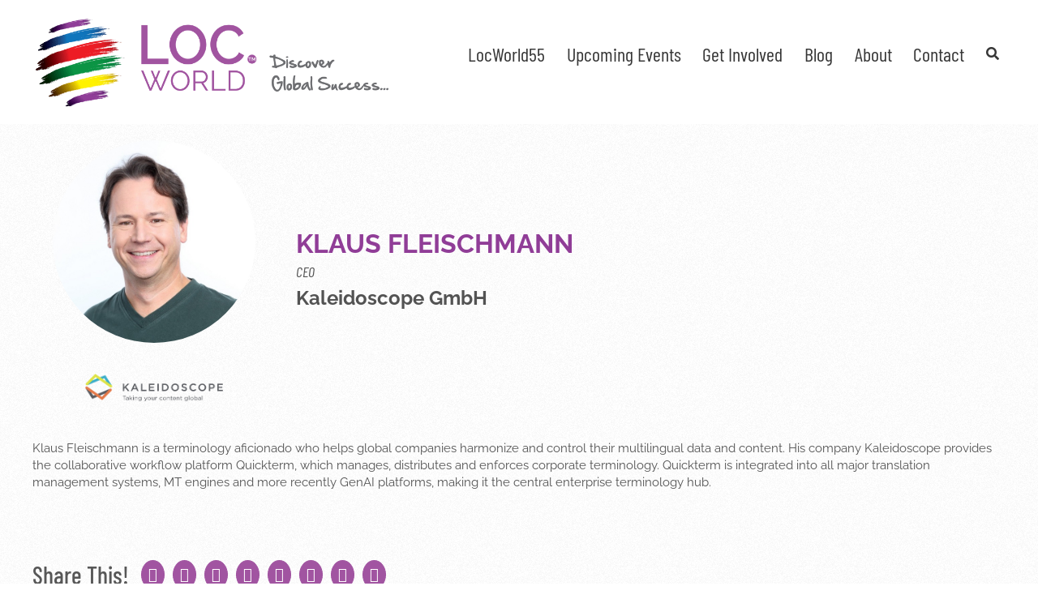

--- FILE ---
content_type: text/html; charset=UTF-8
request_url: https://locworld.com/speakers/klaus-fleischmann/
body_size: 17596
content:
<!DOCTYPE html>
<html class="avada-html-layout-wide avada-html-header-position-top avada-html-has-bg-image" lang="en-US" prefix="og: http://ogp.me/ns# fb: http://ogp.me/ns/fb#">
<head>
	<meta http-equiv="X-UA-Compatible" content="IE=edge" />
	<meta http-equiv="Content-Type" content="text/html; charset=utf-8"/>
	<meta name="viewport" content="width=device-width, initial-scale=1" />
	<link rel="dns-prefetch" href="//cdn.hu-manity.co" />
<!-- Author Meta Tags by Molongui Authorship, visit: https://wordpress.org/plugins/molongui-authorship/ -->
<meta name="author" content="LocWorld Administrator">
<!-- /Molongui Authorship -->


		<!-- Cookie Compliance -->
		<script type="text/javascript">var huOptions = {"appID":"locworldcom-a4676b4","currentLanguage":"en","blocking":false,"globalCookie":false,"isAdmin":false,"privacyConsent":true,"forms":[]};</script>
		<script type="text/javascript" src="https://cdn.hu-manity.co/hu-banner.min.js"></script><meta name='robots' content='index, follow, max-image-preview:large, max-snippet:-1, max-video-preview:-1' />

	<!-- This site is optimized with the Yoast SEO Premium plugin v26.7 (Yoast SEO v26.7) - https://yoast.com/wordpress/plugins/seo/ -->
	<title>Klaus Fleischmann - LocWorld</title>
	<link rel="canonical" href="https://locworld.com/speakers/klaus-fleischmann/" />
	<meta property="og:locale" content="en_US" />
	<meta property="og:type" content="article" />
	<meta property="og:title" content="Klaus Fleischmann" />
	<meta property="og:description" content="Klaus Fleischmann is a terminology aficionado who helps global companies harmonize and control their multilingual data and content. His company Kaleidoscope provides the collaborative workflow platform Quickterm, which manages, distributes and enforces corporate terminology. Quickterm is integrated into all major translation management systems, MT engines and more recently GenAI platforms, making it the central enterprise [&hellip;]" />
	<meta property="og:url" content="https://locworld.com/speakers/klaus-fleischmann/" />
	<meta property="og:site_name" content="LocWorld" />
	<meta property="article:publisher" content="https://www.facebook.com/localizationworld" />
	<meta property="article:modified_time" content="2025-09-24T17:48:12+00:00" />
	<meta property="og:image" content="https://locworld.com/wp-content/uploads/2015/03/fleischmannk.jpg?_t=1758736093" />
	<meta property="og:image:width" content="600" />
	<meta property="og:image:height" content="600" />
	<meta property="og:image:type" content="image/jpeg" />
	<meta name="twitter:card" content="summary_large_image" />
	<meta name="twitter:site" content="@LocWorld" />
	<script type="application/ld+json" class="yoast-schema-graph">{"@context":"https://schema.org","@graph":[{"@type":"WebPage","@id":"https://locworld.com/speakers/klaus-fleischmann/","url":"https://locworld.com/speakers/klaus-fleischmann/","name":"Klaus Fleischmann - LocWorld","isPartOf":{"@id":"https://locworld.com/#website"},"primaryImageOfPage":{"@id":"https://locworld.com/speakers/klaus-fleischmann/#primaryimage"},"image":{"@id":"https://locworld.com/speakers/klaus-fleischmann/#primaryimage"},"thumbnailUrl":"https://locworld.com/wp-content/uploads/2015/03/fleischmannk.jpg","datePublished":"2015-03-19T23:42:52+00:00","dateModified":"2025-09-24T17:48:12+00:00","breadcrumb":{"@id":"https://locworld.com/speakers/klaus-fleischmann/#breadcrumb"},"inLanguage":"en-US","potentialAction":[{"@type":"ReadAction","target":["https://locworld.com/speakers/klaus-fleischmann/"]}]},{"@type":"ImageObject","inLanguage":"en-US","@id":"https://locworld.com/speakers/klaus-fleischmann/#primaryimage","url":"https://locworld.com/wp-content/uploads/2015/03/fleischmannk.jpg","contentUrl":"https://locworld.com/wp-content/uploads/2015/03/fleischmannk.jpg","width":600,"height":600,"caption":"Klaus Fleischmann"},{"@type":"BreadcrumbList","@id":"https://locworld.com/speakers/klaus-fleischmann/#breadcrumb","itemListElement":[{"@type":"ListItem","position":1,"name":"Home","item":"https://locworld.com/events/locworld55-dublin-2026/"},{"@type":"ListItem","position":2,"name":"Speakers","item":"https://locworld.com/speakers/"},{"@type":"ListItem","position":3,"name":"Klaus Fleischmann"}]},{"@type":"WebSite","@id":"https://locworld.com/#website","url":"https://locworld.com/","name":"LocWorld","description":"Your Localization Conference &amp; Exhibition Series","publisher":{"@id":"https://locworld.com/#organization"},"potentialAction":[{"@type":"SearchAction","target":{"@type":"EntryPoint","urlTemplate":"https://locworld.com/?s={search_term_string}"},"query-input":{"@type":"PropertyValueSpecification","valueRequired":true,"valueName":"search_term_string"}}],"inLanguage":"en-US"},{"@type":"Organization","@id":"https://locworld.com/#organization","name":"LocWorld","url":"https://locworld.com/","logo":{"@type":"ImageObject","inLanguage":"en-US","@id":"https://locworld.com/#/schema/logo/image/","url":"https://locworld.com/wp-content/uploads/2021/07/locworld-main-logo-x2.png","contentUrl":"https://locworld.com/wp-content/uploads/2021/07/locworld-main-logo-x2.png","width":800,"height":200,"caption":"LocWorld"},"image":{"@id":"https://locworld.com/#/schema/logo/image/"},"sameAs":["https://www.facebook.com/localizationworld","https://x.com/LocWorld","https://twitter.com/LocWorld"]}]}</script>
	<!-- / Yoast SEO Premium plugin. -->


<link rel="alternate" type="application/rss+xml" title="LocWorld &raquo; Feed" href="https://locworld.com/feed/" />
<link rel="alternate" type="application/rss+xml" title="LocWorld &raquo; Comments Feed" href="https://locworld.com/comments/feed/" />
								<link rel="icon" href="https://locworld.com/wp-content/uploads/2014/10/locworld-favicon.png" type="image/png" />
		
					<!-- Apple Touch Icon -->
						<link rel="apple-touch-icon" sizes="180x180" href="https://locworld.com/wp-content/uploads/2014/10/AppIcon57x57@2x.png" type="image/png">
		
					<!-- Android Icon -->
						<link rel="icon" sizes="192x192" href="https://locworld.com/wp-content/uploads/2014/10/AppIcon57x57.png" type="image/png">
		
					<!-- MS Edge Icon -->
						<meta name="msapplication-TileImage" content="https://locworld.com/wp-content/uploads/2014/10/AppIcon72x72.png" type="image/png">
				<link rel="alternate" title="oEmbed (JSON)" type="application/json+oembed" href="https://locworld.com/wp-json/oembed/1.0/embed?url=https%3A%2F%2Flocworld.com%2Fspeakers%2Fklaus-fleischmann%2F" />
<link rel="alternate" title="oEmbed (XML)" type="text/xml+oembed" href="https://locworld.com/wp-json/oembed/1.0/embed?url=https%3A%2F%2Flocworld.com%2Fspeakers%2Fklaus-fleischmann%2F&#038;format=xml" />
					<meta name="description" content="Klaus Fleischmann is a terminology aficionado who helps global companies harmonize and control their multilingual data and content. His company Kaleidoscope provides the collaborative workflow platform Quickterm, which manages, distributes and enforces corporate terminology. Quickterm is integrated into all major translation management systems, MT engines and more recently GenAI platforms, making it the central enterprise"/>
				
		<meta property="og:locale" content="en_US"/>
		<meta property="og:type" content="article"/>
		<meta property="og:site_name" content="LocWorld"/>
		<meta property="og:title" content="Klaus Fleischmann - LocWorld"/>
				<meta property="og:description" content="Klaus Fleischmann is a terminology aficionado who helps global companies harmonize and control their multilingual data and content. His company Kaleidoscope provides the collaborative workflow platform Quickterm, which manages, distributes and enforces corporate terminology. Quickterm is integrated into all major translation management systems, MT engines and more recently GenAI platforms, making it the central enterprise"/>
				<meta property="og:url" content="https://locworld.com/speakers/klaus-fleischmann/"/>
													<meta property="article:modified_time" content="2025-09-24T17:48:12-08:00"/>
											<meta property="og:image" content="https://locworld.com/wp-content/uploads/2015/03/fleischmannk.jpg"/>
		<meta property="og:image:width" content="600"/>
		<meta property="og:image:height" content="600"/>
		<meta property="og:image:type" content="image/jpeg"/>
				<style id='wp-img-auto-sizes-contain-inline-css' type='text/css'>
img:is([sizes=auto i],[sizes^="auto," i]){contain-intrinsic-size:3000px 1500px}
/*# sourceURL=wp-img-auto-sizes-contain-inline-css */
</style>
<link rel='stylesheet' id='conferencer-css' href='https://locworld.com/wp-content/plugins/conference/css/screen.css' type='text/css' media='all' />
<link rel='stylesheet' id='eeb-css-frontend-css' href='https://locworld.com/wp-content/plugins/email-encoder-bundle/assets/css/style.css' type='text/css' media='all' />
<link rel='stylesheet' id='fusion-dynamic-css-css' href='https://locworld.com/wp-content/uploads/fusion-styles/575adbe736ae7f5b279cfb209352c49e.min.css' type='text/css' media='all' />
<link rel='stylesheet' id='avada-fullwidth-md-css' href='https://locworld.com/wp-content/plugins/fusion-builder/assets/css/media/fullwidth-md.min.css' type='text/css' media='only screen and (max-width: 1024px)' />
<link rel='stylesheet' id='avada-fullwidth-sm-css' href='https://locworld.com/wp-content/plugins/fusion-builder/assets/css/media/fullwidth-sm.min.css' type='text/css' media='only screen and (max-width: 640px)' />
<link rel='stylesheet' id='awb-text-path-md-css' href='https://locworld.com/wp-content/plugins/fusion-builder/assets/css/media/awb-text-path-md.min.css' type='text/css' media='only screen and (max-width: 1024px)' />
<link rel='stylesheet' id='awb-text-path-sm-css' href='https://locworld.com/wp-content/plugins/fusion-builder/assets/css/media/awb-text-path-sm.min.css' type='text/css' media='only screen and (max-width: 640px)' />
<link rel='stylesheet' id='avada-icon-md-css' href='https://locworld.com/wp-content/plugins/fusion-builder/assets/css/media/icon-md.min.css' type='text/css' media='only screen and (max-width: 1024px)' />
<link rel='stylesheet' id='avada-icon-sm-css' href='https://locworld.com/wp-content/plugins/fusion-builder/assets/css/media/icon-sm.min.css' type='text/css' media='only screen and (max-width: 640px)' />
<link rel='stylesheet' id='avada-grid-md-css' href='https://locworld.com/wp-content/plugins/fusion-builder/assets/css/media/grid-md.min.css' type='text/css' media='only screen and (max-width: 1024px)' />
<link rel='stylesheet' id='avada-grid-sm-css' href='https://locworld.com/wp-content/plugins/fusion-builder/assets/css/media/grid-sm.min.css' type='text/css' media='only screen and (max-width: 640px)' />
<link rel='stylesheet' id='avada-image-md-css' href='https://locworld.com/wp-content/plugins/fusion-builder/assets/css/media/image-md.min.css' type='text/css' media='only screen and (max-width: 1024px)' />
<link rel='stylesheet' id='avada-image-sm-css' href='https://locworld.com/wp-content/plugins/fusion-builder/assets/css/media/image-sm.min.css' type='text/css' media='only screen and (max-width: 640px)' />
<link rel='stylesheet' id='avada-person-md-css' href='https://locworld.com/wp-content/plugins/fusion-builder/assets/css/media/person-md.min.css' type='text/css' media='only screen and (max-width: 1024px)' />
<link rel='stylesheet' id='avada-person-sm-css' href='https://locworld.com/wp-content/plugins/fusion-builder/assets/css/media/person-sm.min.css' type='text/css' media='only screen and (max-width: 640px)' />
<link rel='stylesheet' id='avada-section-separator-md-css' href='https://locworld.com/wp-content/plugins/fusion-builder/assets/css/media/section-separator-md.min.css' type='text/css' media='only screen and (max-width: 1024px)' />
<link rel='stylesheet' id='avada-section-separator-sm-css' href='https://locworld.com/wp-content/plugins/fusion-builder/assets/css/media/section-separator-sm.min.css' type='text/css' media='only screen and (max-width: 640px)' />
<link rel='stylesheet' id='avada-social-sharing-md-css' href='https://locworld.com/wp-content/plugins/fusion-builder/assets/css/media/social-sharing-md.min.css' type='text/css' media='only screen and (max-width: 1024px)' />
<link rel='stylesheet' id='avada-social-sharing-sm-css' href='https://locworld.com/wp-content/plugins/fusion-builder/assets/css/media/social-sharing-sm.min.css' type='text/css' media='only screen and (max-width: 640px)' />
<link rel='stylesheet' id='avada-social-links-md-css' href='https://locworld.com/wp-content/plugins/fusion-builder/assets/css/media/social-links-md.min.css' type='text/css' media='only screen and (max-width: 1024px)' />
<link rel='stylesheet' id='avada-social-links-sm-css' href='https://locworld.com/wp-content/plugins/fusion-builder/assets/css/media/social-links-sm.min.css' type='text/css' media='only screen and (max-width: 640px)' />
<link rel='stylesheet' id='avada-tabs-lg-min-css' href='https://locworld.com/wp-content/plugins/fusion-builder/assets/css/media/tabs-lg-min.min.css' type='text/css' media='only screen and (min-width: 640px)' />
<link rel='stylesheet' id='avada-tabs-lg-max-css' href='https://locworld.com/wp-content/plugins/fusion-builder/assets/css/media/tabs-lg-max.min.css' type='text/css' media='only screen and (max-width: 640px)' />
<link rel='stylesheet' id='avada-tabs-md-css' href='https://locworld.com/wp-content/plugins/fusion-builder/assets/css/media/tabs-md.min.css' type='text/css' media='only screen and (max-width: 1024px)' />
<link rel='stylesheet' id='avada-tabs-sm-css' href='https://locworld.com/wp-content/plugins/fusion-builder/assets/css/media/tabs-sm.min.css' type='text/css' media='only screen and (max-width: 640px)' />
<link rel='stylesheet' id='awb-text-md-css' href='https://locworld.com/wp-content/plugins/fusion-builder/assets/css/media/text-md.min.css' type='text/css' media='only screen and (max-width: 1024px)' />
<link rel='stylesheet' id='awb-text-sm-css' href='https://locworld.com/wp-content/plugins/fusion-builder/assets/css/media/text-sm.min.css' type='text/css' media='only screen and (max-width: 640px)' />
<link rel='stylesheet' id='awb-title-md-css' href='https://locworld.com/wp-content/plugins/fusion-builder/assets/css/media/title-md.min.css' type='text/css' media='only screen and (max-width: 1024px)' />
<link rel='stylesheet' id='awb-title-sm-css' href='https://locworld.com/wp-content/plugins/fusion-builder/assets/css/media/title-sm.min.css' type='text/css' media='only screen and (max-width: 640px)' />
<link rel='stylesheet' id='awb-post-card-image-sm-css' href='https://locworld.com/wp-content/plugins/fusion-builder/assets/css/media/post-card-image-sm.min.css' type='text/css' media='only screen and (max-width: 640px)' />
<link rel='stylesheet' id='avada-swiper-md-css' href='https://locworld.com/wp-content/plugins/fusion-builder/assets/css/media/swiper-md.min.css' type='text/css' media='only screen and (max-width: 1024px)' />
<link rel='stylesheet' id='avada-swiper-sm-css' href='https://locworld.com/wp-content/plugins/fusion-builder/assets/css/media/swiper-sm.min.css' type='text/css' media='only screen and (max-width: 640px)' />
<link rel='stylesheet' id='avada-post-cards-md-css' href='https://locworld.com/wp-content/plugins/fusion-builder/assets/css/media/post-cards-md.min.css' type='text/css' media='only screen and (max-width: 1024px)' />
<link rel='stylesheet' id='avada-post-cards-sm-css' href='https://locworld.com/wp-content/plugins/fusion-builder/assets/css/media/post-cards-sm.min.css' type='text/css' media='only screen and (max-width: 640px)' />
<link rel='stylesheet' id='avada-facebook-page-md-css' href='https://locworld.com/wp-content/plugins/fusion-builder/assets/css/media/facebook-page-md.min.css' type='text/css' media='only screen and (max-width: 1024px)' />
<link rel='stylesheet' id='avada-facebook-page-sm-css' href='https://locworld.com/wp-content/plugins/fusion-builder/assets/css/media/facebook-page-sm.min.css' type='text/css' media='only screen and (max-width: 640px)' />
<link rel='stylesheet' id='avada-twitter-timeline-md-css' href='https://locworld.com/wp-content/plugins/fusion-builder/assets/css/media/twitter-timeline-md.min.css' type='text/css' media='only screen and (max-width: 1024px)' />
<link rel='stylesheet' id='avada-twitter-timeline-sm-css' href='https://locworld.com/wp-content/plugins/fusion-builder/assets/css/media/twitter-timeline-sm.min.css' type='text/css' media='only screen and (max-width: 640px)' />
<link rel='stylesheet' id='avada-flickr-md-css' href='https://locworld.com/wp-content/plugins/fusion-builder/assets/css/media/flickr-md.min.css' type='text/css' media='only screen and (max-width: 1024px)' />
<link rel='stylesheet' id='avada-flickr-sm-css' href='https://locworld.com/wp-content/plugins/fusion-builder/assets/css/media/flickr-sm.min.css' type='text/css' media='only screen and (max-width: 640px)' />
<link rel='stylesheet' id='avada-tagcloud-md-css' href='https://locworld.com/wp-content/plugins/fusion-builder/assets/css/media/tagcloud-md.min.css' type='text/css' media='only screen and (max-width: 1024px)' />
<link rel='stylesheet' id='avada-tagcloud-sm-css' href='https://locworld.com/wp-content/plugins/fusion-builder/assets/css/media/tagcloud-sm.min.css' type='text/css' media='only screen and (max-width: 640px)' />
<link rel='stylesheet' id='avada-instagram-md-css' href='https://locworld.com/wp-content/plugins/fusion-builder/assets/css/media/instagram-md.min.css' type='text/css' media='only screen and (max-width: 1024px)' />
<link rel='stylesheet' id='avada-instagram-sm-css' href='https://locworld.com/wp-content/plugins/fusion-builder/assets/css/media/instagram-sm.min.css' type='text/css' media='only screen and (max-width: 640px)' />
<link rel='stylesheet' id='awb-meta-md-css' href='https://locworld.com/wp-content/plugins/fusion-builder/assets/css/media/meta-md.min.css' type='text/css' media='only screen and (max-width: 1024px)' />
<link rel='stylesheet' id='awb-meta-sm-css' href='https://locworld.com/wp-content/plugins/fusion-builder/assets/css/media/meta-sm.min.css' type='text/css' media='only screen and (max-width: 640px)' />
<link rel='stylesheet' id='awb-layout-colums-md-css' href='https://locworld.com/wp-content/plugins/fusion-builder/assets/css/media/layout-columns-md.min.css' type='text/css' media='only screen and (max-width: 1024px)' />
<link rel='stylesheet' id='awb-layout-colums-sm-css' href='https://locworld.com/wp-content/plugins/fusion-builder/assets/css/media/layout-columns-sm.min.css' type='text/css' media='only screen and (max-width: 640px)' />
<link rel='stylesheet' id='avada-max-1c-css' href='https://locworld.com/wp-content/themes/Avada/assets/css/media/max-1c.min.css' type='text/css' media='only screen and (max-width: 640px)' />
<link rel='stylesheet' id='avada-max-2c-css' href='https://locworld.com/wp-content/themes/Avada/assets/css/media/max-2c.min.css' type='text/css' media='only screen and (max-width: 712px)' />
<link rel='stylesheet' id='avada-min-2c-max-3c-css' href='https://locworld.com/wp-content/themes/Avada/assets/css/media/min-2c-max-3c.min.css' type='text/css' media='only screen and (min-width: 712px) and (max-width: 784px)' />
<link rel='stylesheet' id='avada-min-3c-max-4c-css' href='https://locworld.com/wp-content/themes/Avada/assets/css/media/min-3c-max-4c.min.css' type='text/css' media='only screen and (min-width: 784px) and (max-width: 856px)' />
<link rel='stylesheet' id='avada-min-4c-max-5c-css' href='https://locworld.com/wp-content/themes/Avada/assets/css/media/min-4c-max-5c.min.css' type='text/css' media='only screen and (min-width: 856px) and (max-width: 928px)' />
<link rel='stylesheet' id='avada-min-5c-max-6c-css' href='https://locworld.com/wp-content/themes/Avada/assets/css/media/min-5c-max-6c.min.css' type='text/css' media='only screen and (min-width: 928px) and (max-width: 1000px)' />
<link rel='stylesheet' id='avada-min-shbp-css' href='https://locworld.com/wp-content/themes/Avada/assets/css/media/min-shbp.min.css' type='text/css' media='only screen and (min-width: 1001px)' />
<link rel='stylesheet' id='avada-max-shbp-css' href='https://locworld.com/wp-content/themes/Avada/assets/css/media/max-shbp.min.css' type='text/css' media='only screen and (max-width: 1000px)' />
<link rel='stylesheet' id='avada-max-sh-shbp-css' href='https://locworld.com/wp-content/themes/Avada/assets/css/media/max-sh-shbp.min.css' type='text/css' media='only screen and (max-width: 1000px)' />
<link rel='stylesheet' id='avada-min-768-max-1024-p-css' href='https://locworld.com/wp-content/themes/Avada/assets/css/media/min-768-max-1024-p.min.css' type='text/css' media='only screen and (min-device-width: 768px) and (max-device-width: 1024px) and (orientation: portrait)' />
<link rel='stylesheet' id='avada-min-768-max-1024-l-css' href='https://locworld.com/wp-content/themes/Avada/assets/css/media/min-768-max-1024-l.min.css' type='text/css' media='only screen and (min-device-width: 768px) and (max-device-width: 1024px) and (orientation: landscape)' />
<link rel='stylesheet' id='avada-max-sh-cbp-css' href='https://locworld.com/wp-content/themes/Avada/assets/css/media/max-sh-cbp.min.css' type='text/css' media='only screen and (max-width: 800px)' />
<link rel='stylesheet' id='avada-max-sh-sbp-css' href='https://locworld.com/wp-content/themes/Avada/assets/css/media/max-sh-sbp.min.css' type='text/css' media='only screen and (max-width: 800px)' />
<link rel='stylesheet' id='avada-max-sh-640-css' href='https://locworld.com/wp-content/themes/Avada/assets/css/media/max-sh-640.min.css' type='text/css' media='only screen and (max-width: 640px)' />
<link rel='stylesheet' id='avada-max-shbp-18-css' href='https://locworld.com/wp-content/themes/Avada/assets/css/media/max-shbp-18.min.css' type='text/css' media='only screen and (max-width: 982px)' />
<link rel='stylesheet' id='avada-max-shbp-32-css' href='https://locworld.com/wp-content/themes/Avada/assets/css/media/max-shbp-32.min.css' type='text/css' media='only screen and (max-width: 968px)' />
<link rel='stylesheet' id='avada-min-sh-cbp-css' href='https://locworld.com/wp-content/themes/Avada/assets/css/media/min-sh-cbp.min.css' type='text/css' media='only screen and (min-width: 800px)' />
<link rel='stylesheet' id='avada-max-640-css' href='https://locworld.com/wp-content/themes/Avada/assets/css/media/max-640.min.css' type='text/css' media='only screen and (max-device-width: 640px)' />
<link rel='stylesheet' id='avada-max-main-css' href='https://locworld.com/wp-content/themes/Avada/assets/css/media/max-main.min.css' type='text/css' media='only screen and (max-width: 1000px)' />
<link rel='stylesheet' id='avada-max-cbp-css' href='https://locworld.com/wp-content/themes/Avada/assets/css/media/max-cbp.min.css' type='text/css' media='only screen and (max-width: 800px)' />
<link rel='stylesheet' id='avada-max-640-gravity-css' href='https://locworld.com/wp-content/themes/Avada/assets/css/media/max-640-gravity.min.css' type='text/css' media='only screen and (max-device-width: 640px)' />
<link rel='stylesheet' id='avada-max-sh-cbp-gravity-css' href='https://locworld.com/wp-content/themes/Avada/assets/css/media/max-sh-cbp-gravity.min.css' type='text/css' media='only screen and (max-width: 800px)' />
<link rel='stylesheet' id='avada-max-sh-cbp-social-sharing-css' href='https://locworld.com/wp-content/themes/Avada/assets/css/media/max-sh-cbp-social-sharing.min.css' type='text/css' media='only screen and (max-width: 800px)' />
<link rel='stylesheet' id='fb-max-sh-cbp-css' href='https://locworld.com/wp-content/plugins/fusion-builder/assets/css/media/max-sh-cbp.min.css' type='text/css' media='only screen and (max-width: 800px)' />
<link rel='stylesheet' id='fb-min-768-max-1024-p-css' href='https://locworld.com/wp-content/plugins/fusion-builder/assets/css/media/min-768-max-1024-p.min.css' type='text/css' media='only screen and (min-device-width: 768px) and (max-device-width: 1024px) and (orientation: portrait)' />
<link rel='stylesheet' id='fb-max-640-css' href='https://locworld.com/wp-content/plugins/fusion-builder/assets/css/media/max-640.min.css' type='text/css' media='only screen and (max-device-width: 640px)' />
<link rel='stylesheet' id='fb-max-1c-css' href='https://locworld.com/wp-content/plugins/fusion-builder/assets/css/media/max-1c.css' type='text/css' media='only screen and (max-width: 640px)' />
<link rel='stylesheet' id='fb-max-2c-css' href='https://locworld.com/wp-content/plugins/fusion-builder/assets/css/media/max-2c.css' type='text/css' media='only screen and (max-width: 712px)' />
<link rel='stylesheet' id='fb-min-2c-max-3c-css' href='https://locworld.com/wp-content/plugins/fusion-builder/assets/css/media/min-2c-max-3c.css' type='text/css' media='only screen and (min-width: 712px) and (max-width: 784px)' />
<link rel='stylesheet' id='fb-min-3c-max-4c-css' href='https://locworld.com/wp-content/plugins/fusion-builder/assets/css/media/min-3c-max-4c.css' type='text/css' media='only screen and (min-width: 784px) and (max-width: 856px)' />
<link rel='stylesheet' id='fb-min-4c-max-5c-css' href='https://locworld.com/wp-content/plugins/fusion-builder/assets/css/media/min-4c-max-5c.css' type='text/css' media='only screen and (min-width: 856px) and (max-width: 928px)' />
<link rel='stylesheet' id='fb-min-5c-max-6c-css' href='https://locworld.com/wp-content/plugins/fusion-builder/assets/css/media/min-5c-max-6c.css' type='text/css' media='only screen and (min-width: 928px) and (max-width: 1000px)' />
<script type="text/javascript" src="https://locworld.com/wp-includes/js/jquery/jquery.min.js" id="jquery-core-js"></script>
<script type="text/javascript" src="https://locworld.com/wp-content/plugins/email-encoder-bundle/assets/js/custom.js" id="eeb-js-frontend-js"></script>
<link rel="https://api.w.org/" href="https://locworld.com/wp-json/" /><link rel="EditURI" type="application/rsd+xml" title="RSD" href="https://locworld.com/xmlrpc.php?rsd" />
<meta name="generator" content="WordPress 6.9" />
<link rel='shortlink' href='https://locworld.com/?p=13140' />
            <style>
                .molongui-disabled-link
                {
                    border-bottom: none !important;
                    text-decoration: none !important;
                    color: inherit !important;
                    cursor: inherit !important;
                }
                .molongui-disabled-link:hover,
                .molongui-disabled-link:hover span
                {
                    border-bottom: none !important;
                    text-decoration: none !important;
                    color: inherit !important;
                    cursor: inherit !important;
                }
            </style>
            <link rel="preload" href="https://fonts.gstatic.com/s/barlowcondensed/v13/HTx3L3I-JCGChYJ8VI-L6OO_au7B6xHT2g.woff2" as="font" type="font/woff2" crossorigin><link rel="preload" href="https://fonts.gstatic.com/s/raleway/v37/1Ptug8zYS_SKggPNyC0ITw.woff2" as="font" type="font/woff2" crossorigin><style type="text/css" id="css-fb-visibility">@media screen and (max-width: 640px){.fusion-no-small-visibility{display:none !important;}body .sm-text-align-center{text-align:center !important;}body .sm-text-align-left{text-align:left !important;}body .sm-text-align-right{text-align:right !important;}body .sm-text-align-justify{text-align:justify !important;}body .sm-flex-align-center{justify-content:center !important;}body .sm-flex-align-flex-start{justify-content:flex-start !important;}body .sm-flex-align-flex-end{justify-content:flex-end !important;}body .sm-mx-auto{margin-left:auto !important;margin-right:auto !important;}body .sm-ml-auto{margin-left:auto !important;}body .sm-mr-auto{margin-right:auto !important;}body .fusion-absolute-position-small{position:absolute;width:100%;}.awb-sticky.awb-sticky-small{ position: sticky; top: var(--awb-sticky-offset,0); }}@media screen and (min-width: 641px) and (max-width: 1024px){.fusion-no-medium-visibility{display:none !important;}body .md-text-align-center{text-align:center !important;}body .md-text-align-left{text-align:left !important;}body .md-text-align-right{text-align:right !important;}body .md-text-align-justify{text-align:justify !important;}body .md-flex-align-center{justify-content:center !important;}body .md-flex-align-flex-start{justify-content:flex-start !important;}body .md-flex-align-flex-end{justify-content:flex-end !important;}body .md-mx-auto{margin-left:auto !important;margin-right:auto !important;}body .md-ml-auto{margin-left:auto !important;}body .md-mr-auto{margin-right:auto !important;}body .fusion-absolute-position-medium{position:absolute;width:100%;}.awb-sticky.awb-sticky-medium{ position: sticky; top: var(--awb-sticky-offset,0); }}@media screen and (min-width: 1025px){.fusion-no-large-visibility{display:none !important;}body .lg-text-align-center{text-align:center !important;}body .lg-text-align-left{text-align:left !important;}body .lg-text-align-right{text-align:right !important;}body .lg-text-align-justify{text-align:justify !important;}body .lg-flex-align-center{justify-content:center !important;}body .lg-flex-align-flex-start{justify-content:flex-start !important;}body .lg-flex-align-flex-end{justify-content:flex-end !important;}body .lg-mx-auto{margin-left:auto !important;margin-right:auto !important;}body .lg-ml-auto{margin-left:auto !important;}body .lg-mr-auto{margin-right:auto !important;}body .fusion-absolute-position-large{position:absolute;width:100%;}.awb-sticky.awb-sticky-large{ position: sticky; top: var(--awb-sticky-offset,0); }}</style>		<script type="text/javascript">
			var doc = document.documentElement;
			doc.setAttribute( 'data-useragent', navigator.userAgent );
		</script>
		<!-- Global site tag (gtag.js) - Google Analytics -->
<script async src="https://www.googletagmanager.com/gtag/js?id=UA-9411553-2"></script>
<script>
  window.dataLayer = window.dataLayer || [];
  function gtag(){dataLayer.push(arguments);}
  gtag('js', new Date());

  gtag('config', 'UA-9411553-2');
</script>
	<link rel="stylesheet" href="https://use.fontawesome.com/releases/v5.7.2/css/all.css" integrity="sha384-fnmOCqbTlWIlj8LyTjo7mOUStjsKC4pOpQbqyi7RrhN7udi9RwhKkMHpvLbHG9Sr" crossorigin="anonymous">
<script src="https://www.google.com/recaptcha/api.js" async defer></script>
<link rel="stylesheet" href="https://locworld.com/owlcarousel/owl.carousel.min.css">
<link rel="stylesheet" href="https://locworld.com/owlcarousel/owl.theme.default.css"><style id='global-styles-inline-css' type='text/css'>
:root{--wp--preset--aspect-ratio--square: 1;--wp--preset--aspect-ratio--4-3: 4/3;--wp--preset--aspect-ratio--3-4: 3/4;--wp--preset--aspect-ratio--3-2: 3/2;--wp--preset--aspect-ratio--2-3: 2/3;--wp--preset--aspect-ratio--16-9: 16/9;--wp--preset--aspect-ratio--9-16: 9/16;--wp--preset--color--black: #000000;--wp--preset--color--cyan-bluish-gray: #abb8c3;--wp--preset--color--white: #ffffff;--wp--preset--color--pale-pink: #f78da7;--wp--preset--color--vivid-red: #cf2e2e;--wp--preset--color--luminous-vivid-orange: #ff6900;--wp--preset--color--luminous-vivid-amber: #fcb900;--wp--preset--color--light-green-cyan: #7bdcb5;--wp--preset--color--vivid-green-cyan: #00d084;--wp--preset--color--pale-cyan-blue: #8ed1fc;--wp--preset--color--vivid-cyan-blue: #0693e3;--wp--preset--color--vivid-purple: #9b51e0;--wp--preset--color--awb-color-1: #ffffff;--wp--preset--color--awb-color-2: #f6f6f6;--wp--preset--color--awb-color-3: #e0dede;--wp--preset--color--awb-color-4: #bcbec0;--wp--preset--color--awb-color-5: #a154a1;--wp--preset--color--awb-color-6: #903d97;--wp--preset--color--awb-color-7: #373737;--wp--preset--color--awb-color-8: #333333;--wp--preset--color--awb-color-custom-10: #ebeaea;--wp--preset--color--awb-color-custom-11: #000000;--wp--preset--color--awb-color-custom-12: #934c93;--wp--preset--color--awb-color-custom-13: #747474;--wp--preset--color--awb-color-custom-14: rgba(0,0,0,0.1);--wp--preset--color--awb-color-custom-15: #868686;--wp--preset--color--awb-color-custom-16: #890096;--wp--preset--color--awb-color-custom-17: rgba(0,0,0,0.15);--wp--preset--color--awb-color-custom-18: rgba(235,234,234,0.8);--wp--preset--color--awb-color-custom-19: rgba(0,0,0,0.3);--wp--preset--color--awb-color-custom-21: #e2e2e2;--wp--preset--gradient--vivid-cyan-blue-to-vivid-purple: linear-gradient(135deg,rgb(6,147,227) 0%,rgb(155,81,224) 100%);--wp--preset--gradient--light-green-cyan-to-vivid-green-cyan: linear-gradient(135deg,rgb(122,220,180) 0%,rgb(0,208,130) 100%);--wp--preset--gradient--luminous-vivid-amber-to-luminous-vivid-orange: linear-gradient(135deg,rgb(252,185,0) 0%,rgb(255,105,0) 100%);--wp--preset--gradient--luminous-vivid-orange-to-vivid-red: linear-gradient(135deg,rgb(255,105,0) 0%,rgb(207,46,46) 100%);--wp--preset--gradient--very-light-gray-to-cyan-bluish-gray: linear-gradient(135deg,rgb(238,238,238) 0%,rgb(169,184,195) 100%);--wp--preset--gradient--cool-to-warm-spectrum: linear-gradient(135deg,rgb(74,234,220) 0%,rgb(151,120,209) 20%,rgb(207,42,186) 40%,rgb(238,44,130) 60%,rgb(251,105,98) 80%,rgb(254,248,76) 100%);--wp--preset--gradient--blush-light-purple: linear-gradient(135deg,rgb(255,206,236) 0%,rgb(152,150,240) 100%);--wp--preset--gradient--blush-bordeaux: linear-gradient(135deg,rgb(254,205,165) 0%,rgb(254,45,45) 50%,rgb(107,0,62) 100%);--wp--preset--gradient--luminous-dusk: linear-gradient(135deg,rgb(255,203,112) 0%,rgb(199,81,192) 50%,rgb(65,88,208) 100%);--wp--preset--gradient--pale-ocean: linear-gradient(135deg,rgb(255,245,203) 0%,rgb(182,227,212) 50%,rgb(51,167,181) 100%);--wp--preset--gradient--electric-grass: linear-gradient(135deg,rgb(202,248,128) 0%,rgb(113,206,126) 100%);--wp--preset--gradient--midnight: linear-gradient(135deg,rgb(2,3,129) 0%,rgb(40,116,252) 100%);--wp--preset--font-size--small: 11.25px;--wp--preset--font-size--medium: 20px;--wp--preset--font-size--large: 22.5px;--wp--preset--font-size--x-large: 42px;--wp--preset--font-size--normal: 15px;--wp--preset--font-size--xlarge: 30px;--wp--preset--font-size--huge: 45px;--wp--preset--spacing--20: 0.44rem;--wp--preset--spacing--30: 0.67rem;--wp--preset--spacing--40: 1rem;--wp--preset--spacing--50: 1.5rem;--wp--preset--spacing--60: 2.25rem;--wp--preset--spacing--70: 3.38rem;--wp--preset--spacing--80: 5.06rem;--wp--preset--shadow--natural: 6px 6px 9px rgba(0, 0, 0, 0.2);--wp--preset--shadow--deep: 12px 12px 50px rgba(0, 0, 0, 0.4);--wp--preset--shadow--sharp: 6px 6px 0px rgba(0, 0, 0, 0.2);--wp--preset--shadow--outlined: 6px 6px 0px -3px rgb(255, 255, 255), 6px 6px rgb(0, 0, 0);--wp--preset--shadow--crisp: 6px 6px 0px rgb(0, 0, 0);}:where(.is-layout-flex){gap: 0.5em;}:where(.is-layout-grid){gap: 0.5em;}body .is-layout-flex{display: flex;}.is-layout-flex{flex-wrap: wrap;align-items: center;}.is-layout-flex > :is(*, div){margin: 0;}body .is-layout-grid{display: grid;}.is-layout-grid > :is(*, div){margin: 0;}:where(.wp-block-columns.is-layout-flex){gap: 2em;}:where(.wp-block-columns.is-layout-grid){gap: 2em;}:where(.wp-block-post-template.is-layout-flex){gap: 1.25em;}:where(.wp-block-post-template.is-layout-grid){gap: 1.25em;}.has-black-color{color: var(--wp--preset--color--black) !important;}.has-cyan-bluish-gray-color{color: var(--wp--preset--color--cyan-bluish-gray) !important;}.has-white-color{color: var(--wp--preset--color--white) !important;}.has-pale-pink-color{color: var(--wp--preset--color--pale-pink) !important;}.has-vivid-red-color{color: var(--wp--preset--color--vivid-red) !important;}.has-luminous-vivid-orange-color{color: var(--wp--preset--color--luminous-vivid-orange) !important;}.has-luminous-vivid-amber-color{color: var(--wp--preset--color--luminous-vivid-amber) !important;}.has-light-green-cyan-color{color: var(--wp--preset--color--light-green-cyan) !important;}.has-vivid-green-cyan-color{color: var(--wp--preset--color--vivid-green-cyan) !important;}.has-pale-cyan-blue-color{color: var(--wp--preset--color--pale-cyan-blue) !important;}.has-vivid-cyan-blue-color{color: var(--wp--preset--color--vivid-cyan-blue) !important;}.has-vivid-purple-color{color: var(--wp--preset--color--vivid-purple) !important;}.has-black-background-color{background-color: var(--wp--preset--color--black) !important;}.has-cyan-bluish-gray-background-color{background-color: var(--wp--preset--color--cyan-bluish-gray) !important;}.has-white-background-color{background-color: var(--wp--preset--color--white) !important;}.has-pale-pink-background-color{background-color: var(--wp--preset--color--pale-pink) !important;}.has-vivid-red-background-color{background-color: var(--wp--preset--color--vivid-red) !important;}.has-luminous-vivid-orange-background-color{background-color: var(--wp--preset--color--luminous-vivid-orange) !important;}.has-luminous-vivid-amber-background-color{background-color: var(--wp--preset--color--luminous-vivid-amber) !important;}.has-light-green-cyan-background-color{background-color: var(--wp--preset--color--light-green-cyan) !important;}.has-vivid-green-cyan-background-color{background-color: var(--wp--preset--color--vivid-green-cyan) !important;}.has-pale-cyan-blue-background-color{background-color: var(--wp--preset--color--pale-cyan-blue) !important;}.has-vivid-cyan-blue-background-color{background-color: var(--wp--preset--color--vivid-cyan-blue) !important;}.has-vivid-purple-background-color{background-color: var(--wp--preset--color--vivid-purple) !important;}.has-black-border-color{border-color: var(--wp--preset--color--black) !important;}.has-cyan-bluish-gray-border-color{border-color: var(--wp--preset--color--cyan-bluish-gray) !important;}.has-white-border-color{border-color: var(--wp--preset--color--white) !important;}.has-pale-pink-border-color{border-color: var(--wp--preset--color--pale-pink) !important;}.has-vivid-red-border-color{border-color: var(--wp--preset--color--vivid-red) !important;}.has-luminous-vivid-orange-border-color{border-color: var(--wp--preset--color--luminous-vivid-orange) !important;}.has-luminous-vivid-amber-border-color{border-color: var(--wp--preset--color--luminous-vivid-amber) !important;}.has-light-green-cyan-border-color{border-color: var(--wp--preset--color--light-green-cyan) !important;}.has-vivid-green-cyan-border-color{border-color: var(--wp--preset--color--vivid-green-cyan) !important;}.has-pale-cyan-blue-border-color{border-color: var(--wp--preset--color--pale-cyan-blue) !important;}.has-vivid-cyan-blue-border-color{border-color: var(--wp--preset--color--vivid-cyan-blue) !important;}.has-vivid-purple-border-color{border-color: var(--wp--preset--color--vivid-purple) !important;}.has-vivid-cyan-blue-to-vivid-purple-gradient-background{background: var(--wp--preset--gradient--vivid-cyan-blue-to-vivid-purple) !important;}.has-light-green-cyan-to-vivid-green-cyan-gradient-background{background: var(--wp--preset--gradient--light-green-cyan-to-vivid-green-cyan) !important;}.has-luminous-vivid-amber-to-luminous-vivid-orange-gradient-background{background: var(--wp--preset--gradient--luminous-vivid-amber-to-luminous-vivid-orange) !important;}.has-luminous-vivid-orange-to-vivid-red-gradient-background{background: var(--wp--preset--gradient--luminous-vivid-orange-to-vivid-red) !important;}.has-very-light-gray-to-cyan-bluish-gray-gradient-background{background: var(--wp--preset--gradient--very-light-gray-to-cyan-bluish-gray) !important;}.has-cool-to-warm-spectrum-gradient-background{background: var(--wp--preset--gradient--cool-to-warm-spectrum) !important;}.has-blush-light-purple-gradient-background{background: var(--wp--preset--gradient--blush-light-purple) !important;}.has-blush-bordeaux-gradient-background{background: var(--wp--preset--gradient--blush-bordeaux) !important;}.has-luminous-dusk-gradient-background{background: var(--wp--preset--gradient--luminous-dusk) !important;}.has-pale-ocean-gradient-background{background: var(--wp--preset--gradient--pale-ocean) !important;}.has-electric-grass-gradient-background{background: var(--wp--preset--gradient--electric-grass) !important;}.has-midnight-gradient-background{background: var(--wp--preset--gradient--midnight) !important;}.has-small-font-size{font-size: var(--wp--preset--font-size--small) !important;}.has-medium-font-size{font-size: var(--wp--preset--font-size--medium) !important;}.has-large-font-size{font-size: var(--wp--preset--font-size--large) !important;}.has-x-large-font-size{font-size: var(--wp--preset--font-size--x-large) !important;}
/*# sourceURL=global-styles-inline-css */
</style>
<style id='wp-block-library-inline-css' type='text/css'>
:root{--wp-block-synced-color:#7a00df;--wp-block-synced-color--rgb:122,0,223;--wp-bound-block-color:var(--wp-block-synced-color);--wp-editor-canvas-background:#ddd;--wp-admin-theme-color:#007cba;--wp-admin-theme-color--rgb:0,124,186;--wp-admin-theme-color-darker-10:#006ba1;--wp-admin-theme-color-darker-10--rgb:0,107,160.5;--wp-admin-theme-color-darker-20:#005a87;--wp-admin-theme-color-darker-20--rgb:0,90,135;--wp-admin-border-width-focus:2px}@media (min-resolution:192dpi){:root{--wp-admin-border-width-focus:1.5px}}.wp-element-button{cursor:pointer}:root .has-very-light-gray-background-color{background-color:#eee}:root .has-very-dark-gray-background-color{background-color:#313131}:root .has-very-light-gray-color{color:#eee}:root .has-very-dark-gray-color{color:#313131}:root .has-vivid-green-cyan-to-vivid-cyan-blue-gradient-background{background:linear-gradient(135deg,#00d084,#0693e3)}:root .has-purple-crush-gradient-background{background:linear-gradient(135deg,#34e2e4,#4721fb 50%,#ab1dfe)}:root .has-hazy-dawn-gradient-background{background:linear-gradient(135deg,#faaca8,#dad0ec)}:root .has-subdued-olive-gradient-background{background:linear-gradient(135deg,#fafae1,#67a671)}:root .has-atomic-cream-gradient-background{background:linear-gradient(135deg,#fdd79a,#004a59)}:root .has-nightshade-gradient-background{background:linear-gradient(135deg,#330968,#31cdcf)}:root .has-midnight-gradient-background{background:linear-gradient(135deg,#020381,#2874fc)}:root{--wp--preset--font-size--normal:16px;--wp--preset--font-size--huge:42px}.has-regular-font-size{font-size:1em}.has-larger-font-size{font-size:2.625em}.has-normal-font-size{font-size:var(--wp--preset--font-size--normal)}.has-huge-font-size{font-size:var(--wp--preset--font-size--huge)}.has-text-align-center{text-align:center}.has-text-align-left{text-align:left}.has-text-align-right{text-align:right}.has-fit-text{white-space:nowrap!important}#end-resizable-editor-section{display:none}.aligncenter{clear:both}.items-justified-left{justify-content:flex-start}.items-justified-center{justify-content:center}.items-justified-right{justify-content:flex-end}.items-justified-space-between{justify-content:space-between}.screen-reader-text{border:0;clip-path:inset(50%);height:1px;margin:-1px;overflow:hidden;padding:0;position:absolute;width:1px;word-wrap:normal!important}.screen-reader-text:focus{background-color:#ddd;clip-path:none;color:#444;display:block;font-size:1em;height:auto;left:5px;line-height:normal;padding:15px 23px 14px;text-decoration:none;top:5px;width:auto;z-index:100000}html :where(.has-border-color){border-style:solid}html :where([style*=border-top-color]){border-top-style:solid}html :where([style*=border-right-color]){border-right-style:solid}html :where([style*=border-bottom-color]){border-bottom-style:solid}html :where([style*=border-left-color]){border-left-style:solid}html :where([style*=border-width]){border-style:solid}html :where([style*=border-top-width]){border-top-style:solid}html :where([style*=border-right-width]){border-right-style:solid}html :where([style*=border-bottom-width]){border-bottom-style:solid}html :where([style*=border-left-width]){border-left-style:solid}html :where(img[class*=wp-image-]){height:auto;max-width:100%}:where(figure){margin:0 0 1em}html :where(.is-position-sticky){--wp-admin--admin-bar--position-offset:var(--wp-admin--admin-bar--height,0px)}@media screen and (max-width:600px){html :where(.is-position-sticky){--wp-admin--admin-bar--position-offset:0px}}
/*wp_block_styles_on_demand_placeholder:696ed78f29993*/
/*# sourceURL=wp-block-library-inline-css */
</style>
<style id='wp-block-library-theme-inline-css' type='text/css'>
.wp-block-audio :where(figcaption){color:#555;font-size:13px;text-align:center}.is-dark-theme .wp-block-audio :where(figcaption){color:#ffffffa6}.wp-block-audio{margin:0 0 1em}.wp-block-code{border:1px solid #ccc;border-radius:4px;font-family:Menlo,Consolas,monaco,monospace;padding:.8em 1em}.wp-block-embed :where(figcaption){color:#555;font-size:13px;text-align:center}.is-dark-theme .wp-block-embed :where(figcaption){color:#ffffffa6}.wp-block-embed{margin:0 0 1em}.blocks-gallery-caption{color:#555;font-size:13px;text-align:center}.is-dark-theme .blocks-gallery-caption{color:#ffffffa6}:root :where(.wp-block-image figcaption){color:#555;font-size:13px;text-align:center}.is-dark-theme :root :where(.wp-block-image figcaption){color:#ffffffa6}.wp-block-image{margin:0 0 1em}.wp-block-pullquote{border-bottom:4px solid;border-top:4px solid;color:currentColor;margin-bottom:1.75em}.wp-block-pullquote :where(cite),.wp-block-pullquote :where(footer),.wp-block-pullquote__citation{color:currentColor;font-size:.8125em;font-style:normal;text-transform:uppercase}.wp-block-quote{border-left:.25em solid;margin:0 0 1.75em;padding-left:1em}.wp-block-quote cite,.wp-block-quote footer{color:currentColor;font-size:.8125em;font-style:normal;position:relative}.wp-block-quote:where(.has-text-align-right){border-left:none;border-right:.25em solid;padding-left:0;padding-right:1em}.wp-block-quote:where(.has-text-align-center){border:none;padding-left:0}.wp-block-quote.is-large,.wp-block-quote.is-style-large,.wp-block-quote:where(.is-style-plain){border:none}.wp-block-search .wp-block-search__label{font-weight:700}.wp-block-search__button{border:1px solid #ccc;padding:.375em .625em}:where(.wp-block-group.has-background){padding:1.25em 2.375em}.wp-block-separator.has-css-opacity{opacity:.4}.wp-block-separator{border:none;border-bottom:2px solid;margin-left:auto;margin-right:auto}.wp-block-separator.has-alpha-channel-opacity{opacity:1}.wp-block-separator:not(.is-style-wide):not(.is-style-dots){width:100px}.wp-block-separator.has-background:not(.is-style-dots){border-bottom:none;height:1px}.wp-block-separator.has-background:not(.is-style-wide):not(.is-style-dots){height:2px}.wp-block-table{margin:0 0 1em}.wp-block-table td,.wp-block-table th{word-break:normal}.wp-block-table :where(figcaption){color:#555;font-size:13px;text-align:center}.is-dark-theme .wp-block-table :where(figcaption){color:#ffffffa6}.wp-block-video :where(figcaption){color:#555;font-size:13px;text-align:center}.is-dark-theme .wp-block-video :where(figcaption){color:#ffffffa6}.wp-block-video{margin:0 0 1em}:root :where(.wp-block-template-part.has-background){margin-bottom:0;margin-top:0;padding:1.25em 2.375em}
/*# sourceURL=/wp-includes/css/dist/block-library/theme.min.css */
</style>
<style id='classic-theme-styles-inline-css' type='text/css'>
/*! This file is auto-generated */
.wp-block-button__link{color:#fff;background-color:#32373c;border-radius:9999px;box-shadow:none;text-decoration:none;padding:calc(.667em + 2px) calc(1.333em + 2px);font-size:1.125em}.wp-block-file__button{background:#32373c;color:#fff;text-decoration:none}
/*# sourceURL=/wp-includes/css/classic-themes.min.css */
</style>
</head>

<body class="wp-singular speaker-template-default single single-speaker postid-13140 wp-theme-Avada wp-child-theme-LocWorld cookies-not-set awb-no-sidebars fusion-image-hovers fusion-pagination-sizing fusion-button_type-flat fusion-button_span-no fusion-button_gradient-linear avada-image-rollover-circle-yes avada-image-rollover-no fusion-body ltr fusion-sticky-header fusion-sub-menu-fade mobile-logo-pos-left layout-wide-mode avada-has-boxed-modal-shadow-none layout-scroll-offset-full avada-has-zero-margin-offset-top fusion-top-header menu-text-align-left mobile-menu-design-classic fusion-show-pagination-text fusion-header-layout-v1 avada-responsive avada-footer-fx-none avada-menu-highlight-style-background fusion-search-form-clean fusion-main-menu-search-dropdown fusion-avatar-square avada-sticky-shrinkage avada-blog-layout-large avada-blog-archive-layout-large avada-header-shadow-no avada-menu-icon-position-left avada-has-megamenu-shadow avada-has-main-nav-search-icon avada-has-100-footer avada-has-breadcrumb-mobile-hidden avada-has-titlebar-hide avada-social-full-transparent avada-content-bg-not-opaque avada-has-pagination-padding avada-flyout-menu-direction-fade avada-ec-views-v1" data-awb-post-id="13140">
		<a class="skip-link screen-reader-text" href="#content">Skip to content</a>

	<div id="boxed-wrapper">
		
		<div id="wrapper" class="fusion-wrapper">
			<div id="home" style="position:relative;top:-1px;"></div>
												<div class="fusion-tb-header"><div class="fusion-fullwidth fullwidth-box fusion-builder-row-1 fusion-flex-container has-pattern-background has-mask-background nonhundred-percent-fullwidth non-hundred-percent-height-scrolling fusion-custom-z-index" style="--awb-border-radius-top-left:0px;--awb-border-radius-top-right:0px;--awb-border-radius-bottom-right:0px;--awb-border-radius-bottom-left:0px;--awb-z-index:100;--awb-padding-right-medium:30px;--awb-padding-left-medium:30px;--awb-padding-right-small:30px;--awb-padding-left-small:30px;--awb-background-color:#ffffff;--awb-flex-wrap:wrap;" ><div class="fusion-builder-row fusion-row fusion-flex-align-items-center fusion-flex-content-wrap" style="max-width:1248px;margin-left: calc(-4% / 2 );margin-right: calc(-4% / 2 );"><div class="fusion-layout-column fusion_builder_column fusion-builder-column-0 fusion_builder_column_2_5 2_5 fusion-flex-column" style="--awb-bg-size:cover;--awb-width-large:40%;--awb-margin-top-large:20px;--awb-spacing-right-large:4.8%;--awb-margin-bottom-large:20px;--awb-spacing-left-large:4.8%;--awb-width-medium:50%;--awb-order-medium:0;--awb-spacing-right-medium:3.84%;--awb-spacing-left-medium:3.84%;--awb-width-small:66.666666666667%;--awb-order-small:0;--awb-spacing-right-small:2.88%;--awb-spacing-left-small:2.88%;" data-scroll-devices="small-visibility,medium-visibility,large-visibility"><div class="fusion-column-wrapper fusion-column-has-shadow fusion-flex-justify-content-flex-start fusion-content-layout-column"><div class="fusion-image-element " style="--awb-caption-title-font-family:var(--h2_typography-font-family);--awb-caption-title-font-weight:var(--h2_typography-font-weight);--awb-caption-title-font-style:var(--h2_typography-font-style);--awb-caption-title-size:var(--h2_typography-font-size);--awb-caption-title-transform:var(--h2_typography-text-transform);--awb-caption-title-line-height:var(--h2_typography-line-height);--awb-caption-title-letter-spacing:var(--h2_typography-letter-spacing);"><span class=" fusion-imageframe imageframe-none imageframe-1 hover-type-none"><a class="fusion-no-lightbox" href="https://locworld.com" target="_self" aria-label="locworld-main-logo-x2"><img fetchpriority="high" decoding="async" width="800" height="200" alt="LocWorld - Discover Global Success" src="https://locworld.com/wp-content/uploads/2014/10/locworld-main-logo-x2.png?_t=1708900598" class="img-responsive wp-image-10184" srcset="https://locworld.com/wp-content/uploads/2014/10/locworld-main-logo-x2-300x75.png 300w, https://locworld.com/wp-content/uploads/2014/10/locworld-main-logo-x2-768x192.png 768w, https://locworld.com/wp-content/uploads/2014/10/locworld-main-logo-x2.png 800w" sizes="(max-width: 800px) 100vw, 800px" /></a></span></div></div></div><div class="fusion-layout-column fusion_builder_column fusion-builder-column-1 fusion_builder_column_3_5 3_5 fusion-flex-column" style="--awb-padding-left:30px;--awb-bg-size:cover;--awb-width-large:60%;--awb-margin-top-large:0px;--awb-spacing-right-large:3.2%;--awb-margin-bottom-large:20px;--awb-spacing-left-large:3.2%;--awb-width-medium:50%;--awb-order-medium:0;--awb-spacing-right-medium:3.84%;--awb-spacing-left-medium:3.84%;--awb-width-small:33.333333333333%;--awb-order-small:0;--awb-spacing-right-small:5.76%;--awb-spacing-left-small:5.76%;" data-scroll-devices="small-visibility,medium-visibility,large-visibility"><div class="fusion-column-wrapper fusion-column-has-shadow fusion-flex-justify-content-flex-start fusion-content-layout-column"><nav class="awb-menu awb-menu_row awb-menu_em-hover mobile-mode-collapse-to-button awb-menu_icons-left awb-menu_dc-no mobile-trigger-fullwidth-off awb-menu_mobile-toggle awb-menu_indent-left mobile-size-full-absolute loading mega-menu-loading awb-menu_desktop awb-menu_dropdown awb-menu_expand-right awb-menu_transition-fade" style="--awb-font-size:24px;--awb-align-items:center;--awb-justify-content:space-between;--awb-items-padding-top:4px;--awb-items-padding-right:8px;--awb-items-padding-bottom:4px;--awb-items-padding-left:8px;--awb-color:#373737;--awb-active-color:#373737;--awb-submenu-color:#373737;--awb-submenu-sep-color:rgba(255,255,255,0);--awb-submenu-items-padding-top:2px;--awb-submenu-items-padding-right:12px;--awb-submenu-items-padding-bottom:2px;--awb-submenu-items-padding-left:12px;--awb-submenu-border-radius-top-left:0px;--awb-submenu-border-radius-top-right:7px;--awb-submenu-border-radius-bottom-right:7px;--awb-submenu-border-radius-bottom-left:7px;--awb-submenu-font-size:20px;--awb-icons-color:#373737;--awb-main-justify-content:flex-start;--awb-mobile-nav-button-align-hor:flex-end;--awb-mobile-color:#373737;--awb-mobile-trigger-font-size:32px;--awb-mobile-trigger-color:#575757;--awb-mobile-font-size:18px;--awb-mobile-sep-color:rgba(255,255,255,0);--awb-mobile-justify:flex-start;--awb-mobile-caret-left:auto;--awb-mobile-caret-right:0;--awb-fusion-font-family-typography:&quot;Barlow Condensed&quot;;--awb-fusion-font-style-typography:normal;--awb-fusion-font-weight-typography:400;--awb-fusion-font-family-submenu-typography:&quot;Barlow Condensed&quot;;--awb-fusion-font-style-submenu-typography:normal;--awb-fusion-font-weight-submenu-typography:400;--awb-fusion-font-family-mobile-typography:&quot;Barlow Condensed&quot;;--awb-fusion-font-style-mobile-typography:normal;--awb-fusion-font-weight-mobile-typography:400;" aria-label="New Main Menu" data-breakpoint="1024" data-count="0" data-transition-type="fade" data-transition-time="300" data-expand="right"><button type="button" class="awb-menu__m-toggle awb-menu__m-toggle_no-text" aria-expanded="false" aria-controls="menu-new-main-menu"><span class="awb-menu__m-toggle-inner"><span class="collapsed-nav-text"><span class="screen-reader-text">Toggle Navigation</span></span><span class="awb-menu__m-collapse-icon awb-menu__m-collapse-icon_no-text"><span class="awb-menu__m-collapse-icon-open awb-menu__m-collapse-icon-open_no-text fa-bars fas"></span><span class="awb-menu__m-collapse-icon-close awb-menu__m-collapse-icon-close_no-text fa-times fas"></span></span></span></button><ul id="menu-new-main-menu" class="fusion-menu awb-menu__main-ul awb-menu__main-ul_row"><li  id="menu-item-61770"  class="menu-item menu-item-type-post_type menu-item-object-espresso_event menu-item-home menu-item-61770 awb-menu__li awb-menu__main-li awb-menu__main-li_regular"  data-item-id="61770"><span class="awb-menu__main-background-default awb-menu__main-background-default_fade"></span><span class="awb-menu__main-background-active awb-menu__main-background-active_fade"></span><a  href="https://locworld.com/events/locworld55-dublin-2026/" class="awb-menu__main-a awb-menu__main-a_regular"><span class="menu-text">LocWorld55</span></a></li><li  id="menu-item-34737"  class="lw_menu_main_events menu-item menu-item-type-custom menu-item-object-custom menu-item-has-children menu-item-34737 awb-menu__li awb-menu__main-li awb-menu__main-li_regular"  data-classes="lw_menu_main_events" data-item-id="34737"><span class="awb-menu__main-background-default awb-menu__main-background-default_fade"></span><span class="awb-menu__main-background-active awb-menu__main-background-active_fade"></span><a  class="awb-menu__main-a awb-menu__main-a_regular"><span class="menu-text">Upcoming Events</span><span class="awb-menu__open-nav-submenu-hover"></span></a><button type="button" aria-label="Open submenu of Upcoming Events" aria-expanded="false" class="awb-menu__open-nav-submenu_mobile awb-menu__open-nav-submenu_main"></button><ul class="awb-menu__sub-ul awb-menu__sub-ul_main"><li  id="menu-item-61588"  class="lw_menu_submenu_subheader menu-item menu-item-type-custom menu-item-object-custom menu-item-61588 awb-menu__li awb-menu__sub-li"  data-classes="lw_menu_submenu_subheader"><a  class="awb-menu__sub-a"><span>2026</span></a></li><li  id="menu-item-61589"  class="menu-item menu-item-type-post_type menu-item-object-espresso_event menu-item-home menu-item-61589 awb-menu__li awb-menu__sub-li" ><a  href="https://locworld.com/events/locworld55-dublin-2026/" class="awb-menu__sub-a"><span>LocWorld55 Dublin, Ireland: JUN 9-11</span></a></li><li  id="menu-item-61947"  class="menu-item menu-item-type-custom menu-item-object-custom menu-item-61947 awb-menu__li awb-menu__sub-li" ><a  class="awb-menu__sub-a"><span>LocWorld56 Vancouver, Canada: OCT 19-21</span></a></li><li  id="menu-item-34746"  class="lw_menu_submenu_subheader menu-item menu-item-type-custom menu-item-object-custom menu-item-34746 awb-menu__li awb-menu__sub-li"  data-classes="lw_menu_submenu_subheader"><a  class="awb-menu__sub-a"><span>Incorporated Events</span></a></li><li  id="menu-item-52962"  class="menu-item menu-item-type-post_type menu-item-object-post menu-item-52962 awb-menu__li awb-menu__sub-li" ><a  href="https://locworld.com/discover-game-global-summit/" class="awb-menu__sub-a"><span>Game Global</span></a></li><li  id="menu-item-34748"  class="menu-item menu-item-type-post_type menu-item-object-post menu-item-34748 awb-menu__li awb-menu__sub-li" ><a  target="_blank" rel="noopener noreferrer" href="https://locworld.com/pic-process-innovation-challenge/" class="awb-menu__sub-a"><span>PIC: Process Innovation Challenge</span></a></li></ul></li><li  id="menu-item-34783"  class="lw_menu_main_involved menu-item menu-item-type-custom menu-item-object-custom menu-item-has-children menu-item-34783 awb-menu__li awb-menu__main-li awb-menu__main-li_regular"  data-classes="lw_menu_main_involved" data-item-id="34783"><span class="awb-menu__main-background-default awb-menu__main-background-default_fade"></span><span class="awb-menu__main-background-active awb-menu__main-background-active_fade"></span><a  class="awb-menu__main-a awb-menu__main-a_regular"><span class="menu-text">Get Involved</span><span class="awb-menu__open-nav-submenu-hover"></span></a><button type="button" aria-label="Open submenu of Get Involved" aria-expanded="false" class="awb-menu__open-nav-submenu_mobile awb-menu__open-nav-submenu_main"></button><ul class="awb-menu__sub-ul awb-menu__sub-ul_main"><li  id="menu-item-52980"  class="lw_menu_submenu_subheader menu-item menu-item-type-custom menu-item-object-custom menu-item-52980 awb-menu__li awb-menu__sub-li"  data-classes="lw_menu_submenu_subheader"><a  class="awb-menu__sub-a"><span>SPONSORS</span></a></li><li  id="menu-item-34786"  class="menu-item menu-item-type-post_type menu-item-object-page menu-item-34786 awb-menu__li awb-menu__sub-li" ><a  href="https://locworld.com/visibility-and-exhibitor-opportunities/" class="awb-menu__sub-a"><span>Become a Sponsor ></span></a></li><li  id="menu-item-34789"  class="menu-item menu-item-type-post_type menu-item-object-page menu-item-34789 awb-menu__li awb-menu__sub-li" ><a  href="https://locworld.com/sponsor-toolkit/" class="awb-menu__sub-a"><span>Sponsor Toolkit</span></a></li><li  id="menu-item-52981"  class="lw_menu_submenu_subheader menu-item menu-item-type-custom menu-item-object-custom menu-item-52981 awb-menu__li awb-menu__sub-li"  data-classes="lw_menu_submenu_subheader"><a  class="awb-menu__sub-a"><span>EXHIBITORS</span></a></li><li  id="menu-item-52984"  class="menu-item menu-item-type-post_type menu-item-object-page menu-item-52984 awb-menu__li awb-menu__sub-li" ><a  href="https://locworld.com/become-an-exhibitor/" class="awb-menu__sub-a"><span>Become an Exhibitor ></span></a></li><li  id="menu-item-34787"  class="menu-item menu-item-type-post_type menu-item-object-page menu-item-34787 awb-menu__li awb-menu__sub-li" ><a  href="https://locworld.com/exhibitor-toolkit/" class="awb-menu__sub-a"><span>Exhibitor Toolkit</span></a></li><li  id="menu-item-52982"  class="lw_menu_submenu_subheader menu-item menu-item-type-custom menu-item-object-custom menu-item-52982 awb-menu__li awb-menu__sub-li"  data-classes="lw_menu_submenu_subheader"><a  class="awb-menu__sub-a"><span>SPEAKERS</span></a></li><li  id="menu-item-52983"  class="menu-item menu-item-type-post_type menu-item-object-page menu-item-52983 awb-menu__li awb-menu__sub-li" ><a  href="https://locworld.com/interested-in-speaking/" class="awb-menu__sub-a"><span>Become a Speaker ></span></a></li><li  id="menu-item-39624"  class="menu-item menu-item-type-post_type menu-item-object-page menu-item-39624 awb-menu__li awb-menu__sub-li" ><a  href="https://locworld.com/speaker-toolkit/" class="awb-menu__sub-a"><span>Speaker Toolkit</span></a></li></ul></li><li  id="menu-item-52946"  class="menu-item menu-item-type-post_type menu-item-object-page menu-item-52946 awb-menu__li awb-menu__main-li awb-menu__main-li_regular"  data-item-id="52946"><span class="awb-menu__main-background-default awb-menu__main-background-default_fade"></span><span class="awb-menu__main-background-active awb-menu__main-background-active_fade"></span><a  href="https://locworld.com/locworld-blog/" class="awb-menu__main-a awb-menu__main-a_regular"><span class="menu-text">Blog</span></a></li><li  id="menu-item-34750"  class="lw_menu_main_about menu-item menu-item-type-custom menu-item-object-custom menu-item-has-children menu-item-34750 awb-menu__li awb-menu__main-li awb-menu__main-li_regular"  data-classes="lw_menu_main_about" data-item-id="34750"><span class="awb-menu__main-background-default awb-menu__main-background-default_fade"></span><span class="awb-menu__main-background-active awb-menu__main-background-active_fade"></span><a  class="awb-menu__main-a awb-menu__main-a_regular"><span class="menu-text">About</span><span class="awb-menu__open-nav-submenu-hover"></span></a><button type="button" aria-label="Open submenu of About" aria-expanded="false" class="awb-menu__open-nav-submenu_mobile awb-menu__open-nav-submenu_main"></button><ul class="awb-menu__sub-ul awb-menu__sub-ul_main"><li  id="menu-item-34753"  class="menu-item menu-item-type-post_type menu-item-object-page menu-item-34753 awb-menu__li awb-menu__sub-li" ><a  href="https://locworld.com/a-brief-history/" class="awb-menu__sub-a"><span>A Brief History</span></a></li><li  id="menu-item-34756"  class="menu-item menu-item-type-post_type menu-item-object-page menu-item-34756 awb-menu__li awb-menu__sub-li" ><a  href="https://locworld.com/conference-tracks/" class="awb-menu__sub-a"><span>Conference Tracks</span></a></li><li  id="menu-item-59869"  class="menu-item menu-item-type-post_type menu-item-object-page menu-item-59869 awb-menu__li awb-menu__sub-li" ><a  href="https://locworld.com/previous-locworld-events/" class="awb-menu__sub-a"><span>Previous Events</span></a></li><li  id="menu-item-34763"  class="menu-item menu-item-type-post_type menu-item-object-page menu-item-34763 awb-menu__li awb-menu__sub-li" ><a  href="https://locworld.com/your-locworld-team/" class="awb-menu__sub-a"><span>Your LocWorld Team</span></a></li><li  id="menu-item-34751"  class="menu-item menu-item-type-post_type menu-item-object-page menu-item-34751 awb-menu__li awb-menu__sub-li" ><a  href="https://locworld.com/our-advisory-committees/" class="awb-menu__sub-a"><span>Our Advisory Committees</span></a></li><li  id="menu-item-34754"  class="menu-item menu-item-type-post_type menu-item-object-page menu-item-34754 awb-menu__li awb-menu__sub-li" ><a  href="https://locworld.com/is-locworld-for-you/" class="awb-menu__sub-a"><span>Is LocWorld For You?</span></a></li></ul></li><li  id="menu-item-34761"  class="menu-item menu-item-type-post_type menu-item-object-page menu-item-34761 awb-menu__li awb-menu__main-li awb-menu__main-li_regular"  data-item-id="34761"><span class="awb-menu__main-background-default awb-menu__main-background-default_fade"></span><span class="awb-menu__main-background-active awb-menu__main-background-active_fade"></span><a  href="https://locworld.com/contact/" class="awb-menu__main-a awb-menu__main-a_regular"><span class="menu-text">Contact</span></a></li><li  id="menu-item-52985"  class="menu-item menu-item-type-custom menu-item-object-custom menu-item-has-children custom-menu-search awb-menu__li_search-dropdown menu-item-52985 awb-menu__li awb-menu__main-li awb-menu__main-li_regular"  data-item-id="52985"><span class="awb-menu__main-background-default awb-menu__main-background-default_fade"></span><span class="awb-menu__main-background-active awb-menu__main-background-active_fade"></span><a class="awb-menu__main-a awb-menu__main-a_regular fusion-main-menu-icon awb-menu__main-a_icon-only" href="#" aria-label="Search" data-title="Search" title="Search"><span class="awb-menu__i awb-menu__i_main"><i class="glyphicon fa-search fas" aria-hidden="true"></i></span></a><button type="button" aria-label="Expand Search" aria-expanded="false" class="awb-menu__open-nav-submenu_mobile awb-menu__open-nav-submenu_main"></button><ul class="awb-menu__sub-ul awb-menu__sub-ul_main fusion-menu-searchform-dropdown"><li class="awb-menu__sub-li">		<form role="search" class="searchform fusion-search-form  fusion-live-search fusion-search-form-clean" method="get" action="https://locworld.com/">
			<div class="fusion-search-form-content">

				
				<div class="fusion-search-field search-field">
					<label><span class="screen-reader-text">Search for:</span>
													<input type="search" class="s fusion-live-search-input" name="s" id="fusion-live-search-input-0" autocomplete="off" placeholder="Search..." required aria-required="true" aria-label="Search..."/>
											</label>
				</div>
				<div class="fusion-search-button search-button">
					<input type="submit" class="fusion-search-submit searchsubmit" aria-label="Search" value="&#xf002;" />
										<div class="fusion-slider-loading"></div>
									</div>

				
			</div>


							<div class="fusion-search-results-wrapper"><div class="fusion-search-results"></div></div>
			
		</form>
		</li></ul></li></ul></nav></div></div></div></div>
</div>		<div id="sliders-container" class="fusion-slider-visibility">
					</div>
											
			
						<main id="main" class="clearfix ">
				<div class="fusion-row" style="">

<section id="content" style="">

					<article id="post-13140" class="post post-13140 speaker type-speaker status-publish has-post-thumbnail hentry">
			<div class="post-content">
				<div class='speaker_meta'><div class="fusion-flex-container" style="--awb-flex-wrap:wrap;"><div class="fusion-builder-row fusion-row fusion-flex-align-items-center fusion-flex-justify-content-center fusion-flex-content-wrap lw-speaker-meta-block">
                    <div class="fusion-layout-column fusion_builder_column fusion_builder_column_1_4 1_4 fusion-flex-column fusion-column-inner-bg-wrapper" style="--awb-overflow:hidden;--awb-width-large:25%;--awb-margin-top-large:0px;--awb-spacing-right-large:25px;--awb-margin-bottom-large:0px;--awb-spacing-left-large:25px;--awb-width-medium:33.333333333333%;--awb-order-medium:0;--awb-spacing-right-medium:25px;--awb-spacing-left-medium:25px;--awb-width-small:66.666666666667%;--awb-order-small:0;--awb-spacing-right-small:15px;--awb-spacing-left-small:15px;--awb-margin-bottom-small:20px;--awb-margin-top-small:auto;" data-scroll-devices="small-visibility,medium-visibility,large-visibility">
                    <div class="fusion-column-wrapper fusion-column-has-shadow fusion-flex-justify-content-flex-start fusion-content-layout-column">
                    <div class="fusion-image-element lw-speaker-bio-image" style="text-align:center;"><span class="fusion-imageframe imageframe-none hover-type-none"><a href="https://locworld.com/speakers/klaus-fleischmann/"><img decoding="async" width="600" height="600" alt="Klaus Fleischmann" title="Klaus Fleischmann" src="https://locworld.com/wp-content/uploads/2015/03/fleischmannk.jpg" class="img-responsive speaker-photo"></a></span></div>
                    <div class="fusion-image-element lw-speaker-bio-logo" style="text-align:center;"><span class=" fusion-imageframe imageframe-none hover-type-none"><img decoding="async" width="1540" height="312" alt="Kaleidoscope GmbH" title="Kaleidoscope GmbH" src="https://locworld.com/wp-content/uploads/2015/03/kaleidoscope-slogan-cmyk.png" class="img-responsive company-photo"></span></div>
                    </div>
                    </div>
                    <div class="fusion-layout-column fusion_builder_column fusion_builder_column_3_4 3_4 fusion-flex-column fusion-column-inner-bg-wrapper" style="--awb-overflow:hidden;--awb-width-large:75%;--awb-margin-top-large:0px;--awb-spacing-right-large:25px;--awb-margin-bottom-large:5px;--awb-spacing-left-large:25px;--awb-width-medium:66.666666666667%;--awb-order-medium:0;--awb-spacing-right-medium:25px;--awb-spacing-left-medium:25px;--awb-width-small:100%;--awb-order-small:0;--awb-spacing-right-small:15px;--awb-spacing-left-small:15px;" data-scroll-devices="small-visibility,medium-visibility,large-visibility">
                    <div class="fusion-column-wrapper fusion-column-has-shadow fusion-flex-justify-content-flex-start fusion-content-layout-column">
                    <div class="fusion-title title fusion-sep-none fusion-title-center fusion-title-text fusion-title-size-three" style="--awb-text-color:var(--awb-color6);--awb-margin-bottom:0px;--awb-font-size:32px;"><h3 class="fusion-title-heading title-heading-left sm-text-align-center fusion-responsive-typography-calculated" style="font-family:&quot;Raleway&quot;;font-style:normal;font-weight:700;margin:0;font-size:1em;text-transform:uppercase;--fontSize:32;--minFontSize:32;line-height:1.4;">Klaus Fleischmann</h3></div><div class="fusion-text fusion-text-no-margin sm-text-align-center" style="--awb-content-alignment:left;--awb-font-size:18px;--awb-text-transform:none;--awb-margin-bottom:3px;--awb-text-font-family:&quot;Barlow Condensed&quot;;--awb-text-font-style:italic;--awb-text-font-weight:400;"><p>CEO</p></div><div class="fusion-text fusion-text-no-margin sm-text-align-center" style="--awb-content-alignment:left;--awb-font-size:24px;--awb-text-transform:none;--awb-margin-bottom:7px;--awb-text-font-family:&quot;Raleway&quot;;--awb-text-font-style:normal;--awb-text-font-weight:700;"><p>Kaleidoscope GmbH</p></div>
                    </div>
                    </div>
                    </div></div></div>                <p>Klaus Fleischmann is a terminology aficionado who helps global companies harmonize and control their multilingual data and content. His company Kaleidoscope provides the collaborative workflow platform Quickterm, which manages, distributes and enforces corporate terminology. Quickterm is integrated into all major translation management systems, MT engines and more recently GenAI platforms, making it the central enterprise terminology hub.</p>
			</div>
            									<span class="vcard rich-snippet-hidden"><span class="fn"><a href="https://locworld.com/author/lwadmin/" rel="author" class="molongui-author-link" data-author-id="3">LocWorld Administrator</a></span></span><span class="updated rich-snippet-hidden">2025-09-24T10:48:12-07:00</span>				 
									<div class="fusion-sharing-box fusion-theme-sharing-box fusion-single-sharing-box">
		<h4>Share This!</h4>
		<div class="fusion-social-networks boxed-icons"><div class="fusion-social-networks-wrapper"><a  class="fusion-social-network-icon fusion-tooltip fusion-facebook awb-icon-facebook" style="color:var(--sharing_social_links_icon_color);background-color:var(--sharing_social_links_box_color);border-color:var(--sharing_social_links_box_color);" data-placement="top" data-title="Facebook" data-toggle="tooltip" title="Facebook" href="https://www.facebook.com/sharer.php?u=https%3A%2F%2Flocworld.com%2Fspeakers%2Fklaus-fleischmann%2F&amp;t=Klaus%20Fleischmann" target="_blank" rel="noreferrer nofollow"><span class="screen-reader-text">Facebook</span></a><a  class="fusion-social-network-icon fusion-tooltip fusion-twitter awb-icon-twitter" style="color:var(--sharing_social_links_icon_color);background-color:var(--sharing_social_links_box_color);border-color:var(--sharing_social_links_box_color);" data-placement="top" data-title="X" data-toggle="tooltip" title="X" href="https://x.com/intent/post?url=https%3A%2F%2Flocworld.com%2Fspeakers%2Fklaus-fleischmann%2F&amp;text=Klaus%20Fleischmann" target="_blank" rel="noopener noreferrer nofollow"><span class="screen-reader-text">X</span></a><a  class="fusion-social-network-icon fusion-tooltip fusion-reddit awb-icon-reddit" style="color:var(--sharing_social_links_icon_color);background-color:var(--sharing_social_links_box_color);border-color:var(--sharing_social_links_box_color);" data-placement="top" data-title="Reddit" data-toggle="tooltip" title="Reddit" href="https://reddit.com/submit?url=https://locworld.com/speakers/klaus-fleischmann/&amp;title=Klaus%20Fleischmann" target="_blank" rel="noopener noreferrer nofollow"><span class="screen-reader-text">Reddit</span></a><a  class="fusion-social-network-icon fusion-tooltip fusion-linkedin awb-icon-linkedin" style="color:var(--sharing_social_links_icon_color);background-color:var(--sharing_social_links_box_color);border-color:var(--sharing_social_links_box_color);" data-placement="top" data-title="LinkedIn" data-toggle="tooltip" title="LinkedIn" href="https://www.linkedin.com/shareArticle?mini=true&amp;url=https%3A%2F%2Flocworld.com%2Fspeakers%2Fklaus-fleischmann%2F&amp;title=Klaus%20Fleischmann&amp;summary=Klaus%20Fleischmann%20is%20a%20terminology%20aficionado%20who%20helps%20global%20companies%20harmonize%20and%20control%20their%20multilingual%20data%20and%20content.%20His%20company%20Kaleidoscope%20provides%20the%20collaborative%20workflow%20platform%20Quickterm%2C%20which%20manages%2C%20distributes%20and%20enforces%20cor" target="_blank" rel="noopener noreferrer nofollow"><span class="screen-reader-text">LinkedIn</span></a><a  class="fusion-social-network-icon fusion-tooltip fusion-whatsapp awb-icon-whatsapp" style="color:var(--sharing_social_links_icon_color);background-color:var(--sharing_social_links_box_color);border-color:var(--sharing_social_links_box_color);" data-placement="top" data-title="WhatsApp" data-toggle="tooltip" title="WhatsApp" href="https://api.whatsapp.com/send?text=https%3A%2F%2Flocworld.com%2Fspeakers%2Fklaus-fleischmann%2F" target="_blank" rel="noopener noreferrer nofollow"><span class="screen-reader-text">WhatsApp</span></a><a  class="fusion-social-network-icon fusion-tooltip fusion-vk awb-icon-vk" style="color:var(--sharing_social_links_icon_color);background-color:var(--sharing_social_links_box_color);border-color:var(--sharing_social_links_box_color);" data-placement="top" data-title="Vk" data-toggle="tooltip" title="Vk" href="https://vk.com/share.php?url=https%3A%2F%2Flocworld.com%2Fspeakers%2Fklaus-fleischmann%2F&amp;title=Klaus%20Fleischmann&amp;description=Klaus%20Fleischmann%20is%20a%20terminology%20aficionado%20who%20helps%20global%20companies%20harmonize%20and%20control%20their%20multilingual%20data%20and%20content.%20His%20company%20Kaleidoscope%20provides%20the%20collaborative%20workflow%20platform%20Quickterm%2C%20which%20manages%2C%20distributes%20and%20enforces%20corporate%20terminology.%20Quickterm%20is%20integrated%20into%20all%20major%20translation%20management%20systems%2C%20MT%20engines%20and%20more%20recently%20GenAI%20platforms%2C%20making%20it%20the%20central%20enterprise" target="_blank" rel="noopener noreferrer nofollow"><span class="screen-reader-text">Vk</span></a><a  class="fusion-social-network-icon fusion-tooltip fusion-xing awb-icon-xing" style="color:var(--sharing_social_links_icon_color);background-color:var(--sharing_social_links_box_color);border-color:var(--sharing_social_links_box_color);" data-placement="top" data-title="Xing" data-toggle="tooltip" title="Xing" href="https://www.xing.com/social_plugins/share/new?sc_p=xing-share&amp;h=1&amp;url=https%3A%2F%2Flocworld.com%2Fspeakers%2Fklaus-fleischmann%2F" target="_blank" rel="noopener noreferrer nofollow"><span class="screen-reader-text">Xing</span></a><a class="fusion-social-network-icon fusion-tooltip fusion-mail awb-icon-mail fusion-last-social-icon mail-link" style="color:var(--sharing_social_links_icon_color);background-color:var(--sharing_social_links_box_color);border-color:var(--sharing_social_links_box_color);" data-placement="top" data-title="Email" data-toggle="tooltip" title="Email" href="javascript:;" data-enc-email="?obql=uggcf://ybpjbeyq.pbz/fcrnxref/xynhf-syrvfpuznaa/&fhowrpg=Xynhf%20Syrvfpuznaa" target="_self" rel="noopener noreferrer nofollow" data-wpel-link="ignore"><span class="screen-reader-text">Email</span></a><div class="fusion-clearfix"></div></div></div>	</div>
										</article>
	</section>
						
					</div>  <!-- fusion-row -->
				</main>  <!-- #main -->
				
				
								
					<div class="fusion-tb-footer fusion-footer"><div class="fusion-footer-widget-area fusion-widget-area"><div class="fusion-fullwidth fullwidth-box fusion-builder-row-2 fusion-flex-container has-pattern-background has-mask-background hundred-percent-fullwidth non-hundred-percent-height-scrolling" style="--awb-background-repeat:repeat;--awb-border-radius-top-left:0px;--awb-border-radius-top-right:0px;--awb-border-radius-bottom-right:0px;--awb-border-radius-bottom-left:0px;--awb-padding-top:0px;--awb-padding-right:0px;--awb-padding-bottom:0px;--awb-padding-left:0px;--awb-padding-top-medium:0px;--awb-padding-right-medium:0px;--awb-padding-bottom-medium:0px;--awb-padding-left-medium:0px;--awb-padding-top-small:0px;--awb-padding-right-small:0px;--awb-padding-bottom-small:0px;--awb-padding-left-small:0px;--awb-margin-top:0px;--awb-margin-bottom:0px;--awb-margin-top-medium:0px;--awb-margin-bottom-medium:0px;--awb-margin-top-small:0px;--awb-margin-bottom-small:0px;--awb-flex-wrap:wrap;" ><div class="fusion-builder-row fusion-row fusion-flex-align-items-flex-start fusion-flex-content-wrap" style="width:104% !important;max-width:104% !important;margin-left: calc(-4% / 2 );margin-right: calc(-4% / 2 );"><div class="fusion-layout-column fusion_builder_column fusion-builder-column-2 fusion_builder_column_1_1 1_1 fusion-flex-column" style="--awb-padding-top:0px;--awb-padding-right:0px;--awb-padding-bottom:0px;--awb-padding-left:0px;--awb-padding-top-medium:0px;--awb-padding-right-medium:0px;--awb-padding-bottom-medium:0px;--awb-padding-left-medium:0px;--awb-padding-top-small:0px;--awb-padding-right-small:0px;--awb-padding-bottom-small:0px;--awb-padding-left-small:0px;--awb-bg-size:cover;--awb-width-large:100%;--awb-margin-top-large:0px;--awb-spacing-right-large:0px;--awb-margin-bottom-large:0px;--awb-spacing-left-large:0px;--awb-width-medium:100%;--awb-order-medium:0;--awb-margin-top-medium:0;--awb-spacing-right-medium:0px;--awb-margin-bottom-medium:0;--awb-spacing-left-medium:0px;--awb-width-small:100%;--awb-order-small:0;--awb-margin-top-small:0;--awb-spacing-right-small:0px;--awb-margin-bottom-small:0;--awb-spacing-left-small:0px;" data-scroll-devices="small-visibility,medium-visibility,large-visibility"><div class="fusion-column-wrapper fusion-column-has-shadow fusion-flex-justify-content-flex-start fusion-content-layout-column"><div class="fusion-image-element " style="--awb-margin-top:0px;--awb-margin-right:0px;--awb-margin-bottom:0px;--awb-margin-left:0px;--awb-margin-top-medium:0px;--awb-margin-right-medium:0px;--awb-margin-bottom-medium:0px;--awb-margin-left-medium:0px;--awb-margin-top-small:0px;--awb-margin-right-small:0px;--awb-margin-bottom-small:0px;--awb-margin-left-small:0px;--awb-caption-title-font-family:var(--h2_typography-font-family);--awb-caption-title-font-weight:var(--h2_typography-font-weight);--awb-caption-title-font-style:var(--h2_typography-font-style);--awb-caption-title-size:var(--h2_typography-font-size);--awb-caption-title-transform:var(--h2_typography-text-transform);--awb-caption-title-line-height:var(--h2_typography-line-height);--awb-caption-title-letter-spacing:var(--h2_typography-letter-spacing);"><span class=" fusion-imageframe imageframe-none imageframe-2 hover-type-none lw-purplecurve-top"><img decoding="async" width="3231" height="98" title="lwpurple-topcurve-01" src="https://locworld.com/wp-content/uploads/2024/02/lwpurple-topcurve-01.svg?_t=1708910195" alt class="img-responsive wp-image-53028"/></span></div></div></div></div></div><div class="fusion-fullwidth fullwidth-box fusion-builder-row-3 fusion-flex-container has-pattern-background has-mask-background nonhundred-percent-fullwidth non-hundred-percent-height-scrolling" style="--awb-border-radius-top-left:0px;--awb-border-radius-top-right:0px;--awb-border-radius-bottom-right:0px;--awb-border-radius-bottom-left:0px;--awb-padding-top:25px;--awb-padding-bottom:25px;--awb-padding-right-medium:30px;--awb-padding-left-medium:30px;--awb-padding-right-small:30px;--awb-padding-left-small:30px;--awb-background-color:rgba(143,66,153,0.1);--awb-flex-wrap:wrap;" ><div class="fusion-builder-row fusion-row fusion-flex-align-items-flex-start fusion-flex-justify-content-space-between fusion-flex-content-wrap" style="max-width:1248px;margin-left: calc(-4% / 2 );margin-right: calc(-4% / 2 );"><div class="fusion-layout-column fusion_builder_column fusion-builder-column-3 fusion_builder_column_1_4 1_4 fusion-flex-column" style="--awb-bg-size:cover;--awb-width-large:25%;--awb-margin-top-large:0px;--awb-spacing-right-large:7.68%;--awb-margin-bottom-large:20px;--awb-spacing-left-large:7.68%;--awb-width-medium:50%;--awb-order-medium:0;--awb-spacing-right-medium:3.84%;--awb-spacing-left-medium:3.84%;--awb-width-small:50%;--awb-order-small:0;--awb-spacing-right-small:3.84%;--awb-spacing-left-small:3.84%;" data-scroll-devices="small-visibility,medium-visibility,large-visibility"><div class="fusion-column-wrapper fusion-column-has-shadow fusion-flex-justify-content-flex-start fusion-content-layout-column"><div class="fusion-image-element " style="text-align:center;--awb-margin-bottom:25px;--awb-max-width:250px;--awb-caption-title-font-family:var(--h2_typography-font-family);--awb-caption-title-font-weight:var(--h2_typography-font-weight);--awb-caption-title-font-style:var(--h2_typography-font-style);--awb-caption-title-size:var(--h2_typography-font-size);--awb-caption-title-transform:var(--h2_typography-text-transform);--awb-caption-title-line-height:var(--h2_typography-line-height);--awb-caption-title-letter-spacing:var(--h2_typography-letter-spacing);"><span class=" fusion-imageframe imageframe-none imageframe-3 hover-type-none"><img decoding="async" width="500" height="207" alt="LocWorld" title="locworld-logo-500-207" src="https://locworld.com/wp-content/uploads/2024/02/locworld-logo-500-207.png?_t=1708894370" class="img-responsive wp-image-52939" srcset="https://locworld.com/wp-content/uploads/2024/02/locworld-logo-500-207-300x124.png 300w, https://locworld.com/wp-content/uploads/2024/02/locworld-logo-500-207.png 500w" sizes="(max-width: 500px) 100vw, 500px" /></span></div><div class="fusion-text fusion-text-1"><p style="text-align: center;"><strong>Localization World, Ltd.</strong><br />
31656 Hwy 200 East, Suite 103<br />
Ponderay ID 83852 USA</p>
</div></div></div><div class="fusion-layout-column fusion_builder_column fusion-builder-column-4 fusion_builder_column_1_4 1_4 fusion-flex-column" style="--awb-bg-size:cover;--awb-width-large:25%;--awb-margin-top-large:0px;--awb-spacing-right-large:7.68%;--awb-margin-bottom-large:20px;--awb-spacing-left-large:7.68%;--awb-width-medium:50%;--awb-order-medium:0;--awb-spacing-right-medium:3.84%;--awb-spacing-left-medium:3.84%;--awb-width-small:50%;--awb-order-small:0;--awb-spacing-right-small:3.84%;--awb-spacing-left-small:3.84%;" data-scroll-devices="small-visibility,medium-visibility,large-visibility"><div class="fusion-column-wrapper fusion-column-has-shadow fusion-flex-justify-content-flex-start fusion-content-layout-column"><div class="fusion-social-links fusion-social-links-1" style="--awb-margin-top:0px;--awb-margin-right:0px;--awb-margin-bottom:10px;--awb-margin-left:0px;--awb-alignment:center;--awb-box-border-top:0px;--awb-box-border-right:0px;--awb-box-border-bottom:0px;--awb-box-border-left:0px;--awb-icon-colors-hover:rgba(190,189,189,0.8);--awb-box-colors-hover:rgba(232,232,232,0.8);--awb-box-border-color:var(--awb-color3);--awb-box-border-color-hover:var(--awb-color4);"><div class="fusion-social-networks boxed-icons color-type-brand"><div class="fusion-social-networks-wrapper"><a class="fusion-social-network-icon fusion-tooltip fusion-facebook awb-icon-facebook" style="color:#ffffff;font-size:28px;width:28px;background-color:#3b5998;border-color:#3b5998;border-radius:50%;" data-placement="top" data-title="Facebook" data-toggle="tooltip" title="Facebook" aria-label="facebook" target="_blank" rel="noopener noreferrer nofollow" href="https://www.facebook.com/localizationworld"></a><a class="fusion-social-network-icon fusion-tooltip fusion-linkedin awb-icon-linkedin" style="color:#ffffff;font-size:28px;width:28px;background-color:#0077b5;border-color:#0077b5;border-radius:50%;" data-placement="top" data-title="LinkedIn" data-toggle="tooltip" title="LinkedIn" aria-label="linkedin" target="_blank" rel="noopener noreferrer nofollow" href="https://www.linkedin.com/company/1689701"></a><a class="fusion-social-network-icon fusion-tooltip fusion-instagram awb-icon-instagram" style="color:#ffffff;font-size:28px;width:28px;background-color:#c13584;border-color:#c13584;border-radius:50%;" data-placement="top" data-title="Instagram" data-toggle="tooltip" title="Instagram" aria-label="instagram" target="_blank" rel="noopener noreferrer nofollow" href="https://www.instagram.com/locworld_com"></a></div></div></div><div class="fusion-text fusion-text-2"><p style="text-align: center;"><strong>Phone:</strong> 1-208-263-8178<br />
<strong>Email:</strong> <a href="javascript:;" data-enc-email="vasb[at]ybpjbeyq.pbz" class="mail-link" data-wpel-link="ignore">General Email Enquiries</a></p>
</div></div></div><div class="fusion-layout-column fusion_builder_column fusion-builder-column-5 fusion_builder_column_1_4 1_4 fusion-flex-column" style="--awb-bg-size:cover;--awb-width-large:25%;--awb-margin-top-large:0px;--awb-spacing-right-large:7.68%;--awb-margin-bottom-large:20px;--awb-spacing-left-large:7.68%;--awb-width-medium:50%;--awb-order-medium:0;--awb-spacing-right-medium:3.84%;--awb-spacing-left-medium:3.84%;--awb-width-small:50%;--awb-order-small:0;--awb-spacing-right-small:3.84%;--awb-spacing-left-small:3.84%;" data-scroll-devices="small-visibility,medium-visibility,large-visibility"><div class="fusion-column-wrapper fusion-column-has-shadow fusion-flex-justify-content-flex-start fusion-content-layout-column"><div class="fusion-title title fusion-title-1 fusion-sep-none fusion-title-text fusion-title-size-six" style="--awb-margin-bottom:5px;--awb-margin-bottom-small:5px;--awb-margin-bottom-medium:5px;"><h6 class="fusion-title-heading title-heading-left md-text-align-center sm-text-align-center fusion-responsive-typography-calculated" style="margin:0;--fontSize:20;--minFontSize:20;line-height:1.55;">LocWorld</h6></div><nav class="awb-menu awb-menu_column awb-menu_em-hover mobile-mode-collapse-to-button awb-menu_icons-left awb-menu_dc-yes mobile-trigger-fullwidth-off awb-menu_mobile-toggle awb-menu_indent-left mobile-size-full-absolute loading mega-menu-loading awb-menu_desktop awb-menu_dropdown awb-menu_expand-right awb-menu_transition-fade fusion-no-small-visibility fusion-no-medium-visibility" style="--awb-font-size:18px;--awb-main-justify-content:flex-start;--awb-mobile-justify:flex-start;--awb-mobile-caret-left:auto;--awb-mobile-caret-right:0;--awb-fusion-font-family-typography:&quot;Barlow Condensed&quot;;--awb-fusion-font-style-typography:normal;--awb-fusion-font-weight-typography:400;--awb-fusion-font-family-submenu-typography:inherit;--awb-fusion-font-style-submenu-typography:normal;--awb-fusion-font-weight-submenu-typography:400;--awb-fusion-font-family-mobile-typography:inherit;--awb-fusion-font-style-mobile-typography:normal;--awb-fusion-font-weight-mobile-typography:400;" aria-label="Footer - LocWorld" data-breakpoint="0" data-count="1" data-transition-type="fade" data-transition-time="300" data-expand="right"><ul id="menu-footer-locworld" class="fusion-menu awb-menu__main-ul awb-menu__main-ul_column"><li  id="menu-item-60040"  class="menu-item menu-item-type-custom menu-item-object-custom menu-item-home menu-item-60040 awb-menu__li awb-menu__main-li awb-menu__main-li_regular"  data-item-id="60040"><span class="awb-menu__main-background-default awb-menu__main-background-default_fade"></span><span class="awb-menu__main-background-active awb-menu__main-background-active_fade"></span><a  href="https://locworld.com" class="awb-menu__main-a awb-menu__main-a_regular"><span class="menu-text">Home</span></a></li><li  id="menu-item-34735"  class="menu-item menu-item-type-post_type menu-item-object-page menu-item-34735 awb-menu__li awb-menu__main-li awb-menu__main-li_regular"  data-item-id="34735"><span class="awb-menu__main-background-default awb-menu__main-background-default_fade"></span><span class="awb-menu__main-background-active awb-menu__main-background-active_fade"></span><a  href="https://locworld.com/locworld-blog/" class="awb-menu__main-a awb-menu__main-a_regular"><span class="menu-text">LocWorld Blog</span></a></li><li  id="menu-item-34733"  class="menu-item menu-item-type-post_type menu-item-object-page menu-item-34733 awb-menu__li awb-menu__main-li awb-menu__main-li_regular"  data-item-id="34733"><span class="awb-menu__main-background-default awb-menu__main-background-default_fade"></span><span class="awb-menu__main-background-active awb-menu__main-background-active_fade"></span><a  href="https://locworld.com/locworld-code-of-conduct/" class="awb-menu__main-a awb-menu__main-a_regular"><span class="menu-text">Code of Conduct</span></a></li><li  id="menu-item-34734"  class="menu-item menu-item-type-post_type menu-item-object-page menu-item-34734 awb-menu__li awb-menu__main-li awb-menu__main-li_regular"  data-item-id="34734"><span class="awb-menu__main-background-default awb-menu__main-background-default_fade"></span><span class="awb-menu__main-background-active awb-menu__main-background-active_fade"></span><a  href="https://locworld.com/locworld-faqs/" class="awb-menu__main-a awb-menu__main-a_regular"><span class="menu-text">FAQs</span></a></li><li  id="menu-item-34732"  class="menu-item menu-item-type-post_type menu-item-object-page menu-item-34732 awb-menu__li awb-menu__main-li awb-menu__main-li_regular"  data-item-id="34732"><span class="awb-menu__main-background-default awb-menu__main-background-default_fade"></span><span class="awb-menu__main-background-active awb-menu__main-background-active_fade"></span><a  href="https://locworld.com/contact/" class="awb-menu__main-a awb-menu__main-a_regular"><span class="menu-text">Contact</span></a></li><li  id="menu-item-34731"  class="menu-item menu-item-type-post_type menu-item-object-page menu-item-privacy-policy menu-item-34731 awb-menu__li awb-menu__main-li awb-menu__main-li_regular"  data-item-id="34731"><span class="awb-menu__main-background-default awb-menu__main-background-default_fade"></span><span class="awb-menu__main-background-active awb-menu__main-background-active_fade"></span><a  href="https://locworld.com/privacy-policy/" class="awb-menu__main-a awb-menu__main-a_regular"><span class="menu-text">Privacy Information</span></a></li></ul></nav><nav class="awb-menu awb-menu_column awb-menu_em-hover mobile-mode-collapse-to-button awb-menu_icons-left awb-menu_dc-yes mobile-trigger-fullwidth-off awb-menu_mobile-toggle awb-menu_indent-left mobile-size-full-absolute loading mega-menu-loading awb-menu_desktop awb-menu_dropdown awb-menu_expand-right awb-menu_transition-fade fusion-no-large-visibility" style="--awb-font-size:18px;--awb-main-justify-content:center;--awb-mobile-justify:flex-start;--awb-mobile-caret-left:auto;--awb-mobile-caret-right:0;--awb-fusion-font-family-typography:&quot;Barlow Condensed&quot;;--awb-fusion-font-style-typography:normal;--awb-fusion-font-weight-typography:400;--awb-fusion-font-family-submenu-typography:inherit;--awb-fusion-font-style-submenu-typography:normal;--awb-fusion-font-weight-submenu-typography:400;--awb-fusion-font-family-mobile-typography:inherit;--awb-fusion-font-style-mobile-typography:normal;--awb-fusion-font-weight-mobile-typography:400;" aria-label="Footer - LocWorld" data-breakpoint="0" data-count="2" data-transition-type="fade" data-transition-time="300" data-expand="right"><ul id="menu-footer-locworld-1" class="fusion-menu awb-menu__main-ul awb-menu__main-ul_column"><li   class="menu-item menu-item-type-custom menu-item-object-custom menu-item-home menu-item-60040 awb-menu__li awb-menu__main-li awb-menu__main-li_regular"  data-item-id="60040"><span class="awb-menu__main-background-default awb-menu__main-background-default_fade"></span><span class="awb-menu__main-background-active awb-menu__main-background-active_fade"></span><a  href="https://locworld.com" class="awb-menu__main-a awb-menu__main-a_regular"><span class="menu-text">Home</span></a></li><li   class="menu-item menu-item-type-post_type menu-item-object-page menu-item-34735 awb-menu__li awb-menu__main-li awb-menu__main-li_regular"  data-item-id="34735"><span class="awb-menu__main-background-default awb-menu__main-background-default_fade"></span><span class="awb-menu__main-background-active awb-menu__main-background-active_fade"></span><a  href="https://locworld.com/locworld-blog/" class="awb-menu__main-a awb-menu__main-a_regular"><span class="menu-text">LocWorld Blog</span></a></li><li   class="menu-item menu-item-type-post_type menu-item-object-page menu-item-34733 awb-menu__li awb-menu__main-li awb-menu__main-li_regular"  data-item-id="34733"><span class="awb-menu__main-background-default awb-menu__main-background-default_fade"></span><span class="awb-menu__main-background-active awb-menu__main-background-active_fade"></span><a  href="https://locworld.com/locworld-code-of-conduct/" class="awb-menu__main-a awb-menu__main-a_regular"><span class="menu-text">Code of Conduct</span></a></li><li   class="menu-item menu-item-type-post_type menu-item-object-page menu-item-34734 awb-menu__li awb-menu__main-li awb-menu__main-li_regular"  data-item-id="34734"><span class="awb-menu__main-background-default awb-menu__main-background-default_fade"></span><span class="awb-menu__main-background-active awb-menu__main-background-active_fade"></span><a  href="https://locworld.com/locworld-faqs/" class="awb-menu__main-a awb-menu__main-a_regular"><span class="menu-text">FAQs</span></a></li><li   class="menu-item menu-item-type-post_type menu-item-object-page menu-item-34732 awb-menu__li awb-menu__main-li awb-menu__main-li_regular"  data-item-id="34732"><span class="awb-menu__main-background-default awb-menu__main-background-default_fade"></span><span class="awb-menu__main-background-active awb-menu__main-background-active_fade"></span><a  href="https://locworld.com/contact/" class="awb-menu__main-a awb-menu__main-a_regular"><span class="menu-text">Contact</span></a></li><li   class="menu-item menu-item-type-post_type menu-item-object-page menu-item-privacy-policy menu-item-34731 awb-menu__li awb-menu__main-li awb-menu__main-li_regular"  data-item-id="34731"><span class="awb-menu__main-background-default awb-menu__main-background-default_fade"></span><span class="awb-menu__main-background-active awb-menu__main-background-active_fade"></span><a  href="https://locworld.com/privacy-policy/" class="awb-menu__main-a awb-menu__main-a_regular"><span class="menu-text">Privacy Information</span></a></li></ul></nav></div></div><div class="fusion-layout-column fusion_builder_column fusion-builder-column-6 fusion_builder_column_1_4 1_4 fusion-flex-column" style="--awb-bg-size:cover;--awb-width-large:25%;--awb-margin-top-large:0px;--awb-spacing-right-large:7.68%;--awb-margin-bottom-large:20px;--awb-spacing-left-large:7.68%;--awb-width-medium:50%;--awb-order-medium:0;--awb-spacing-right-medium:3.84%;--awb-spacing-left-medium:3.84%;--awb-width-small:50%;--awb-order-small:0;--awb-spacing-right-small:3.84%;--awb-spacing-left-small:3.84%;" data-scroll-devices="small-visibility,medium-visibility,large-visibility"><div class="fusion-column-wrapper fusion-column-has-shadow fusion-flex-justify-content-flex-start fusion-content-layout-column"><div class="fusion-title title fusion-title-2 fusion-sep-none fusion-title-text fusion-title-size-six" style="--awb-margin-bottom:5px;--awb-margin-bottom-small:5px;--awb-margin-bottom-medium:5px;"><h6 class="fusion-title-heading title-heading-left md-text-align-center sm-text-align-center fusion-responsive-typography-calculated" style="margin:0;--fontSize:20;--minFontSize:20;line-height:1.55;">Events</h6></div><nav class="awb-menu awb-menu_column awb-menu_em-hover mobile-mode-collapse-to-button awb-menu_icons-left awb-menu_dc-yes mobile-trigger-fullwidth-off awb-menu_mobile-toggle awb-menu_indent-left mobile-size-full-absolute loading mega-menu-loading awb-menu_desktop awb-menu_dropdown awb-menu_expand-right awb-menu_transition-fade fusion-no-small-visibility fusion-no-medium-visibility" style="--awb-font-size:18px;--awb-main-justify-content:flex-start;--awb-mobile-justify:flex-start;--awb-mobile-caret-left:auto;--awb-mobile-caret-right:0;--awb-fusion-font-family-typography:&quot;Barlow Condensed&quot;;--awb-fusion-font-style-typography:normal;--awb-fusion-font-weight-typography:400;--awb-fusion-font-family-submenu-typography:inherit;--awb-fusion-font-style-submenu-typography:normal;--awb-fusion-font-weight-submenu-typography:400;--awb-fusion-font-family-mobile-typography:inherit;--awb-fusion-font-style-mobile-typography:normal;--awb-fusion-font-weight-mobile-typography:400;" aria-label="Footer - Events" data-breakpoint="0" data-count="3" data-transition-type="fade" data-transition-time="300" data-expand="right"><ul id="menu-footer-events" class="fusion-menu awb-menu__main-ul awb-menu__main-ul_column"><li  id="menu-item-61590"  class="menu-item menu-item-type-post_type menu-item-object-espresso_event menu-item-home menu-item-61590 awb-menu__li awb-menu__main-li awb-menu__main-li_regular"  data-item-id="61590"><span class="awb-menu__main-background-default awb-menu__main-background-default_fade"></span><span class="awb-menu__main-background-active awb-menu__main-background-active_fade"></span><a  href="https://locworld.com/events/locworld55-dublin-2026/" class="awb-menu__main-a awb-menu__main-a_regular"><span class="menu-text">LocWorld55 Dublin 2026</span></a></li><li  id="menu-item-52963"  class="menu-item menu-item-type-post_type menu-item-object-post menu-item-52963 awb-menu__li awb-menu__main-li awb-menu__main-li_regular"  data-item-id="52963"><span class="awb-menu__main-background-default awb-menu__main-background-default_fade"></span><span class="awb-menu__main-background-active awb-menu__main-background-active_fade"></span><a  href="https://locworld.com/discover-game-global-summit/" class="awb-menu__main-a awb-menu__main-a_regular"><span class="menu-text">Game Global</span></a></li><li  id="menu-item-34729"  class="menu-item menu-item-type-post_type menu-item-object-post menu-item-34729 awb-menu__li awb-menu__main-li awb-menu__main-li_regular"  data-item-id="34729"><span class="awb-menu__main-background-default awb-menu__main-background-default_fade"></span><span class="awb-menu__main-background-active awb-menu__main-background-active_fade"></span><a  href="https://locworld.com/pic-process-innovation-challenge/" class="awb-menu__main-a awb-menu__main-a_regular"><span class="menu-text">PIC: Process Innovation Challenge</span></a></li><li  id="menu-item-34727"  class="menu-item menu-item-type-post_type menu-item-object-page menu-item-34727 awb-menu__li awb-menu__main-li awb-menu__main-li_regular"  data-item-id="34727"><span class="awb-menu__main-background-default awb-menu__main-background-default_fade"></span><span class="awb-menu__main-background-active awb-menu__main-background-active_fade"></span><a  href="https://locworld.com/previous-locworld-events/" class="awb-menu__main-a awb-menu__main-a_regular"><span class="menu-text">Previous Events</span></a></li></ul></nav><nav class="awb-menu awb-menu_column awb-menu_em-hover mobile-mode-collapse-to-button awb-menu_icons-left awb-menu_dc-yes mobile-trigger-fullwidth-off awb-menu_mobile-toggle awb-menu_indent-left mobile-size-full-absolute loading mega-menu-loading awb-menu_desktop awb-menu_dropdown awb-menu_expand-right awb-menu_transition-fade fusion-no-large-visibility" style="--awb-font-size:18px;--awb-main-justify-content:center;--awb-mobile-justify:flex-start;--awb-mobile-caret-left:auto;--awb-mobile-caret-right:0;--awb-fusion-font-family-typography:&quot;Barlow Condensed&quot;;--awb-fusion-font-style-typography:normal;--awb-fusion-font-weight-typography:400;--awb-fusion-font-family-submenu-typography:inherit;--awb-fusion-font-style-submenu-typography:normal;--awb-fusion-font-weight-submenu-typography:400;--awb-fusion-font-family-mobile-typography:inherit;--awb-fusion-font-style-mobile-typography:normal;--awb-fusion-font-weight-mobile-typography:400;" aria-label="Footer - Events" data-breakpoint="0" data-count="4" data-transition-type="fade" data-transition-time="300" data-expand="right"><ul id="menu-footer-events-1" class="fusion-menu awb-menu__main-ul awb-menu__main-ul_column"><li   class="menu-item menu-item-type-post_type menu-item-object-espresso_event menu-item-home menu-item-61590 awb-menu__li awb-menu__main-li awb-menu__main-li_regular"  data-item-id="61590"><span class="awb-menu__main-background-default awb-menu__main-background-default_fade"></span><span class="awb-menu__main-background-active awb-menu__main-background-active_fade"></span><a  href="https://locworld.com/events/locworld55-dublin-2026/" class="awb-menu__main-a awb-menu__main-a_regular"><span class="menu-text">LocWorld55 Dublin 2026</span></a></li><li   class="menu-item menu-item-type-post_type menu-item-object-post menu-item-52963 awb-menu__li awb-menu__main-li awb-menu__main-li_regular"  data-item-id="52963"><span class="awb-menu__main-background-default awb-menu__main-background-default_fade"></span><span class="awb-menu__main-background-active awb-menu__main-background-active_fade"></span><a  href="https://locworld.com/discover-game-global-summit/" class="awb-menu__main-a awb-menu__main-a_regular"><span class="menu-text">Game Global</span></a></li><li   class="menu-item menu-item-type-post_type menu-item-object-post menu-item-34729 awb-menu__li awb-menu__main-li awb-menu__main-li_regular"  data-item-id="34729"><span class="awb-menu__main-background-default awb-menu__main-background-default_fade"></span><span class="awb-menu__main-background-active awb-menu__main-background-active_fade"></span><a  href="https://locworld.com/pic-process-innovation-challenge/" class="awb-menu__main-a awb-menu__main-a_regular"><span class="menu-text">PIC: Process Innovation Challenge</span></a></li><li   class="menu-item menu-item-type-post_type menu-item-object-page menu-item-34727 awb-menu__li awb-menu__main-li awb-menu__main-li_regular"  data-item-id="34727"><span class="awb-menu__main-background-default awb-menu__main-background-default_fade"></span><span class="awb-menu__main-background-active awb-menu__main-background-active_fade"></span><a  href="https://locworld.com/previous-locworld-events/" class="awb-menu__main-a awb-menu__main-a_regular"><span class="menu-text">Previous Events</span></a></li></ul></nav></div></div><div class="fusion-layout-column fusion_builder_column fusion-builder-column-7 fusion_builder_column_1_1 1_1 fusion-flex-column" style="--awb-bg-size:cover;--awb-width-large:100%;--awb-margin-top-large:0px;--awb-spacing-right-large:1.92%;--awb-margin-bottom-large:20px;--awb-spacing-left-large:1.92%;--awb-width-medium:100%;--awb-order-medium:0;--awb-spacing-right-medium:1.92%;--awb-spacing-left-medium:1.92%;--awb-width-small:100%;--awb-order-small:0;--awb-spacing-right-small:1.92%;--awb-spacing-left-small:1.92%;"><div class="fusion-column-wrapper fusion-column-has-shadow fusion-flex-justify-content-flex-start fusion-content-layout-column"><div class="fusion-text fusion-text-3" style="--awb-content-alignment:center;--awb-text-color:var(--awb-color6);"><p>© 2026, Copyright Localization World, Ltd  |  All Rights Reserved</p>
</div></div></div></div></div>
</div></div>
																</div> <!-- wrapper -->
		</div> <!-- #boxed-wrapper -->
				<a class="fusion-one-page-text-link fusion-page-load-link" tabindex="-1" href="#" aria-hidden="true">Page load link</a>

		<div class="avada-footer-scripts">
			<script type="text/javascript">var fusionNavIsCollapsed=function(e){var t,n;window.innerWidth<=e.getAttribute("data-breakpoint")?(e.classList.add("collapse-enabled"),e.classList.remove("awb-menu_desktop"),e.classList.contains("expanded")||window.dispatchEvent(new CustomEvent("fusion-mobile-menu-collapsed",{detail:{nav:e}})),(n=e.querySelectorAll(".menu-item-has-children.expanded")).length&&n.forEach(function(e){e.querySelector(".awb-menu__open-nav-submenu_mobile").setAttribute("aria-expanded","false")})):(null!==e.querySelector(".menu-item-has-children.expanded .awb-menu__open-nav-submenu_click")&&e.querySelector(".menu-item-has-children.expanded .awb-menu__open-nav-submenu_click").click(),e.classList.remove("collapse-enabled"),e.classList.add("awb-menu_desktop"),null!==e.querySelector(".awb-menu__main-ul")&&e.querySelector(".awb-menu__main-ul").removeAttribute("style")),e.classList.add("no-wrapper-transition"),clearTimeout(t),t=setTimeout(()=>{e.classList.remove("no-wrapper-transition")},400),e.classList.remove("loading")},fusionRunNavIsCollapsed=function(){var e,t=document.querySelectorAll(".awb-menu");for(e=0;e<t.length;e++)fusionNavIsCollapsed(t[e])};function avadaGetScrollBarWidth(){var e,t,n,l=document.createElement("p");return l.style.width="100%",l.style.height="200px",(e=document.createElement("div")).style.position="absolute",e.style.top="0px",e.style.left="0px",e.style.visibility="hidden",e.style.width="200px",e.style.height="150px",e.style.overflow="hidden",e.appendChild(l),document.body.appendChild(e),t=l.offsetWidth,e.style.overflow="scroll",t==(n=l.offsetWidth)&&(n=e.clientWidth),document.body.removeChild(e),jQuery("html").hasClass("awb-scroll")&&10<t-n?10:t-n}fusionRunNavIsCollapsed(),window.addEventListener("fusion-resize-horizontal",fusionRunNavIsCollapsed);</script><script type="speculationrules">
{"prefetch":[{"source":"document","where":{"and":[{"href_matches":"/*"},{"not":{"href_matches":["/wp-*.php","/wp-admin/*","/wp-content/uploads/*","/wp-content/*","/wp-content/plugins/*","/wp-content/themes/LocWorld/*","/wp-content/themes/Avada/*","/*\\?(.+)"]}},{"not":{"selector_matches":"a[rel~=\"nofollow\"]"}},{"not":{"selector_matches":".no-prefetch, .no-prefetch a"}}]},"eagerness":"conservative"}]}
</script>
<script type="text/javascript">
jQuery( function() {
if ( window.Cookies ) {
Cookies.set( "gp_easy_passthrough_session", "5cb8de480e08d2e35d8eeca24331ef72||1768873623||1768873263", {"expires": new Date( new Date().getTime() + 1800000 ),"path": "/","domain": "","SameSite": "Lax","secure": false} );
}
} );
</script>
<script type="text/javascript" id="molongui-authorship-byline-js-extra">
/* <![CDATA[ */
var molongui_authorship_byline_params = {"byline_prefix":"","byline_suffix":"","byline_separator":",\u00a0","byline_last_separator":"\u00a0and\u00a0","byline_link_title":"View all posts by","byline_link_class":"","byline_dom_tree":"","byline_dom_prepend":"","byline_dom_append":"","byline_decoder":"v3"};
//# sourceURL=molongui-authorship-byline-js-extra
/* ]]> */
</script>
<script type="text/javascript" src="https://locworld.com/wp-content/plugins/molongui-authorship/assets/js/byline.e0b3.min.js" id="molongui-authorship-byline-js"></script>
<script type="text/javascript" src="https://locworld.com/wp-content/uploads/fusion-scripts/672dba3684cce451410f428afce5b956.min.js" id="fusion-scripts-js"></script>
				<script type="text/javascript">
				jQuery( document ).ready( function() {
					var ajaxurl = 'https://locworld.com/wp-admin/admin-ajax.php';
					if ( 0 < jQuery( '.fusion-login-nonce' ).length ) {
						jQuery.get( ajaxurl, { 'action': 'fusion_login_nonce' }, function( response ) {
							jQuery( '.fusion-login-nonce' ).html( response );
						});
					}
				});
				</script>
				<script>
  window.fbAsyncInit = function() {
    FB.init({
      appId      : '889600697771157',
      xfbml      : true,
      version    : 'v6.0'
    });
    FB.AppEvents.logPageView();
  };

  (function(d, s, id){
     var js, fjs = d.getElementsByTagName(s)[0];
     if (d.getElementById(id)) {return;}
     js = d.createElement(s); js.id = id;
     js.src = "https://connect.facebook.net/en_US/sdk.js";
     fjs.parentNode.insertBefore(js, fjs);
   }(document, 'script', 'facebook-jssdk'));
</script>
<script src="https://locworld.com/owlcarousel/owl.carousel.min.js"></script>		</div>

			<section class="to-top-container to-top-right" aria-labelledby="awb-to-top-label">
		<a href="#" id="toTop" class="fusion-top-top-link">
			<span id="awb-to-top-label" class="screen-reader-text">Go to Top</span>

					</a>
	</section>
		<script defer src="https://static.cloudflareinsights.com/beacon.min.js/vcd15cbe7772f49c399c6a5babf22c1241717689176015" integrity="sha512-ZpsOmlRQV6y907TI0dKBHq9Md29nnaEIPlkf84rnaERnq6zvWvPUqr2ft8M1aS28oN72PdrCzSjY4U6VaAw1EQ==" data-cf-beacon='{"version":"2024.11.0","token":"e7db5dde906e4aaf9f67815018638fc3","r":1,"server_timing":{"name":{"cfCacheStatus":true,"cfEdge":true,"cfExtPri":true,"cfL4":true,"cfOrigin":true,"cfSpeedBrain":true},"location_startswith":null}}' crossorigin="anonymous"></script>
</body>
</html>

<!--
Performance optimized by W3 Total Cache. Learn more: https://www.boldgrid.com/w3-total-cache/?utm_source=w3tc&utm_medium=footer_comment&utm_campaign=free_plugin

Page Caching using Disk: Enhanced 

Served from: locworld.com @ 2026-01-19 17:17:03 by W3 Total Cache
-->

--- FILE ---
content_type: text/css
request_url: https://locworld.com/wp-content/plugins/conference/css/screen.css
body_size: 3465
content:
/* VC Bootstrap Columns ==================================================================== */

.vc-col,.vc-col-1,.vc-col-10,.vc-col-11,.vc-col-12,.vc-col-2,.vc-col-3,.vc-col-4,.vc-col-5,.vc-col-6,.vc-col-7,.vc-col-8,.vc-col-9,.vc-col-auto,.vc-col-lg,.vc-col-lg-1,.vc-col-lg-10,.vc-col-lg-11,.vc-col-lg-12,.vc-col-lg-2,.vc-col-lg-3,.vc-col-lg-4,.vc-col-lg-5,.vc-col-lg-6,.vc-col-lg-7,.vc-col-lg-8,.vc-col-lg-9,.vc-col-lg-auto,.vc-col-md,.vc-col-md-1,.vc-col-md-10,.vc-col-md-11,.vc-col-md-12,.vc-col-md-2,.vc-col-md-3,.vc-col-md-4,.vc-col-md-5,.vc-col-md-6,.vc-col-md-7,.vc-col-md-8,.vc-col-md-9,.vc-col-md-auto,.vc-col-sm,.vc-col-sm-1,.vc-col-sm-10,.vc-col-sm-11,.vc-col-sm-12,.vc-col-sm-2,.vc-col-sm-3,.vc-col-sm-4,.vc-col-sm-5,.vc-col-sm-6,.vc-col-sm-7,.vc-col-sm-8,.vc-col-sm-9,.vc-col-sm-auto,.vc-col-xl,.vc-col-xl-1,.vc-col-xl-10,.vc-col-xl-11,.vc-col-xl-12,.vc-col-xl-2,.vc-col-xl-3,.vc-col-xl-4,.vc-col-xl-5,.vc-col-xl-6,.vc-col-xl-7,.vc-col-xl-8,.vc-col-xl-9,.vc-col-xl-auto{position:relative;width:100%;padding-right:15px;padding-left:15px;display:inline-block;vertical-align:top}

.vc-col{-ms-flex-preferred-size:0;flex-basis:0;-ms-flex-positive:1;flex-grow:1;max-width:100%}

.vc-col-auto{-ms-flex:0 0 auto;flex:0 0 auto;width:auto;max-width:100%}

.vc-col-1{-ms-flex:0 0 8.333333%;flex:0 0 8.333333%;max-width:8.333333%}

.vc-col-2{-ms-flex:0 0 16.666667%;flex:0 0 16.666667%;max-width:16.666667%}

.vc-col-3{-ms-flex:0 0 25%;flex:0 0 25%;max-width:25%}

.vc-col-4{-ms-flex:0 0 33.333333%;flex:0 0 33.333333%;max-width:33.333333%}

.vc-col-5{-ms-flex:0 0 41.666667%;flex:0 0 41.666667%;max-width:41.666667%}

.vc-col-6{-ms-flex:0 0 50%;flex:0 0 50%;max-width:50%}

.vc-col-7{-ms-flex:0 0 58.333333%;flex:0 0 58.333333%;max-width:58.333333%}

.vc-col-8{-ms-flex:0 0 66.666667%;flex:0 0 66.666667%;max-width:66.666667%}

.vc-col-9{-ms-flex:0 0 75%;flex:0 0 75%;max-width:75%}

.vc-col-10{-ms-flex:0 0 83.333333%;flex:0 0 83.333333%;max-width:83.333333%}

.vc-col-11{-ms-flex:0 0 91.666667%;flex:0 0 91.666667%;max-width:91.666667%}

.vc-col-12{-ms-flex:0 0 100%;flex:0 0 100%;max-width:100%}

.vc-order-first{-ms-flex-order:-1;order:-1}

.vc-order-last{-ms-flex-order:13;order:13}

.vc-order-0{-ms-flex-order:0;order:0}

.vc-order-1{-ms-flex-order:1;order:1}

.vc-order-2{-ms-flex-order:2;order:2}

.vc-order-3{-ms-flex-order:3;order:3}

.vc-order-4{-ms-flex-order:4;order:4}

.vc-order-5{-ms-flex-order:5;order:5}

.vc-order-6{-ms-flex-order:6;order:6}

.vc-order-7{-ms-flex-order:7;order:7}

.vc-order-8{-ms-flex-order:8;order:8}

.vc-order-9{-ms-flex-order:9;order:9}

.vc-order-10{-ms-flex-order:10;order:10}

.vc-order-11{-ms-flex-order:11;order:11}

.vc-order-12{-ms-flex-order:12;order:12}

.vc-offset-1{margin-left:8.333333%}

.vc-offset-2{margin-left:16.666667%}

.vc-offset-3{margin-left:25%}

.vc-offset-4{margin-left:33.333333%}

.vc-offset-5{margin-left:41.666667%}

.vc-offset-6{margin-left:50%}

.vc-offset-7{margin-left:58.333333%}

.vc-offset-8{margin-left:66.666667%}

.vc-offset-9{margin-left:75%}

.vc-offset-10{margin-left:83.333333%}

.vc-offset-11{margin-left:91.666667%}

@media (min-width:600px){

.vc-col-sm{-ms-flex-preferred-size:0;flex-basis:0;-ms-flex-positive:1;flex-grow:1;max-width:100%}

.vc-col-sm-auto{-ms-flex:0 0 auto;flex:0 0 auto;width:auto;max-width:100%}

.vc-col-sm-1{-ms-flex:0 0 8.333333%;flex:0 0 8.333333%;max-width:8.333333%}

.vc-col-sm-2{-ms-flex:0 0 16.666667%;flex:0 0 16.666667%;max-width:16.666667%}

.vc-col-sm-3{-ms-flex:0 0 25%;flex:0 0 25%;max-width:25%}

.vc-col-sm-4{-ms-flex:0 0 33.333333%;flex:0 0 33.333333%;max-width:33.333333%}

.vc-col-sm-5{-ms-flex:0 0 41.666667%;flex:0 0 41.666667%;max-width:41.666667%}

.vc-col-sm-6{-ms-flex:0 0 50%;flex:0 0 50%;max-width:50%}

.vc-col-sm-7{-ms-flex:0 0 58.333333%;flex:0 0 58.333333%;max-width:58.333333%}

.vc-col-sm-8{-ms-flex:0 0 66.666667%;flex:0 0 66.666667%;max-width:66.666667%}

.vc-col-sm-9{-ms-flex:0 0 75%;flex:0 0 75%;max-width:75%}

.vc-col-sm-10{-ms-flex:0 0 83.333333%;flex:0 0 83.333333%;max-width:83.333333%}

.vc-col-sm-11{-ms-flex:0 0 91.666667%;flex:0 0 91.666667%;max-width:91.666667%}

.vc-col-sm-12{-ms-flex:0 0 100%;flex:0 0 100%;max-width:100%}

.vc-order-sm-first{-ms-flex-order:-1;order:-1}

.vc-order-sm-last{-ms-flex-order:13;order:13}

.vc-order-sm-0{-ms-flex-order:0;order:0}

.vc-order-sm-1{-ms-flex-order:1;order:1}

.vc-order-sm-2{-ms-flex-order:2;order:2}

.vc-order-sm-3{-ms-flex-order:3;order:3}

.vc-order-sm-4{-ms-flex-order:4;order:4}

.vc-order-sm-5{-ms-flex-order:5;order:5}

.vc-order-sm-6{-ms-flex-order:6;order:6}

.vc-order-sm-7{-ms-flex-order:7;order:7}

.vc-order-sm-8{-ms-flex-order:8;order:8}

.vc-order-sm-9{-ms-flex-order:9;order:9}

.vc-order-sm-10{-ms-flex-order:10;order:10}

.vc-order-sm-11{-ms-flex-order:11;order:11}

.vc-order-sm-12{-ms-flex-order:12;order:12}

.vc-offset-sm-0{margin-left:0}

.vc-offset-sm-1{margin-left:8.333333%}

.vc-offset-sm-2{margin-left:16.666667%}

.vc-offset-sm-3{margin-left:25%}

.vc-offset-sm-4{margin-left:33.333333%}

.vc-offset-sm-5{margin-left:41.666667%}

.vc-offset-sm-6{margin-left:50%}

.vc-offset-sm-7{margin-left:58.333333%}

.vc-offset-sm-8{margin-left:66.666667%}

.vc-offset-sm-9{margin-left:75%}

.vc-offset-sm-10{margin-left:83.333333%}

.vc-offset-sm-11{margin-left:91.666667%}

}

@media (min-width:850px){

.vc-col-md{-ms-flex-preferred-size:0;flex-basis:0;-ms-flex-positive:1;flex-grow:1;max-width:100%}

.vc-col-md-auto{-ms-flex:0 0 auto;flex:0 0 auto;width:auto;max-width:100%}

.vc-col-md-1{-ms-flex:0 0 8.333333%;flex:0 0 8.333333%;max-width:8.333333%}

.vc-col-md-2{-ms-flex:0 0 16.666667%;flex:0 0 16.666667%;max-width:16.666667%}

.vc-col-md-3{-ms-flex:0 0 25%;flex:0 0 25%;max-width:25%}

.vc-col-md-4{-ms-flex:0 0 33.333333%;flex:0 0 33.333333%;max-width:33.333333%}

.vc-col-md-5{-ms-flex:0 0 41.666667%;flex:0 0 41.666667%;max-width:41.666667%}

.vc-col-md-6{-ms-flex:0 0 50%;flex:0 0 50%;max-width:50%}

.vc-col-md-7{-ms-flex:0 0 58.333333%;flex:0 0 58.333333%;max-width:58.333333%}

.vc-col-md-8{-ms-flex:0 0 66.666667%;flex:0 0 66.666667%;max-width:66.666667%}

.vc-col-md-9{-ms-flex:0 0 75%;flex:0 0 75%;max-width:75%}

.vc-col-md-10{-ms-flex:0 0 83.333333%;flex:0 0 83.333333%;max-width:83.333333%}

.vc-col-md-11{-ms-flex:0 0 91.666667%;flex:0 0 91.666667%;max-width:91.666667%}

.vc-col-md-12{-ms-flex:0 0 100%;flex:0 0 100%;max-width:100%}

.vc-order-md-first{-ms-flex-order:-1;order:-1}

.vc-order-md-last{-ms-flex-order:13;order:13}

.vc-order-md-0{-ms-flex-order:0;order:0}

.vc-order-md-1{-ms-flex-order:1;order:1}

.vc-order-md-2{-ms-flex-order:2;order:2}

.vc-order-md-3{-ms-flex-order:3;order:3}

.vc-order-md-4{-ms-flex-order:4;order:4}

.vc-order-md-5{-ms-flex-order:5;order:5}

.vc-order-md-6{-ms-flex-order:6;order:6}

.vc-order-md-7{-ms-flex-order:7;order:7}

.vc-order-md-8{-ms-flex-order:8;order:8}

.vc-order-md-9{-ms-flex-order:9;order:9}

.vc-order-md-10{-ms-flex-order:10;order:10}

.vc-order-md-11{-ms-flex-order:11;order:11}

.vc-order-md-12{-ms-flex-order:12;order:12}

.vc-offset-md-0{margin-left:0}

.vc-offset-md-1{margin-left:8.333333%}

.vc-offset-md-2{margin-left:16.666667%}

.vc-offset-md-3{margin-left:25%}

.vc-offset-md-4{margin-left:33.333333%}

.vc-offset-md-5{margin-left:41.666667%}

.vc-offset-md-6{margin-left:50%}

.vc-offset-md-7{margin-left:58.333333%}

.vc-offset-md-8{margin-left:66.666667%}

.vc-offset-md-9{margin-left:75%}

.vc-offset-md-10{margin-left:83.333333%}

.vc-offset-md-11{margin-left:91.666667%}

}

@media (min-width:1050px){

.vc-col-lg{-ms-flex-preferred-size:0;flex-basis:0;-ms-flex-positive:1;flex-grow:1;max-width:100%}

.vc-col-lg-auto{-ms-flex:0 0 auto;flex:0 0 auto;width:auto;max-width:100%}

.vc-col-lg-1{-ms-flex:0 0 8.333333%;flex:0 0 8.333333%;max-width:8.333333%}

.vc-col-lg-2{-ms-flex:0 0 16.666667%;flex:0 0 16.666667%;max-width:16.666667%}

.vc-col-lg-3{-ms-flex:0 0 25%;flex:0 0 25%;max-width:25%}

.vc-col-lg-4{-ms-flex:0 0 33.333333%;flex:0 0 33.333333%;max-width:33.333333%}

.vc-col-lg-5{-ms-flex:0 0 41.666667%;flex:0 0 41.666667%;max-width:41.666667%}

.vc-col-lg-6{-ms-flex:0 0 50%;flex:0 0 50%;max-width:50%}

.vc-col-lg-7{-ms-flex:0 0 58.333333%;flex:0 0 58.333333%;max-width:58.333333%}

.vc-col-lg-8{-ms-flex:0 0 66.666667%;flex:0 0 66.666667%;max-width:66.666667%}

.vc-col-lg-9{-ms-flex:0 0 75%;flex:0 0 75%;max-width:75%}

.vc-col-lg-10{-ms-flex:0 0 83.333333%;flex:0 0 83.333333%;max-width:83.333333%}

.vc-col-lg-11{-ms-flex:0 0 91.666667%;flex:0 0 91.666667%;max-width:91.666667%}

.vc-col-lg-12{-ms-flex:0 0 100%;flex:0 0 100%;max-width:100%}

.vc-order-lg-first{-ms-flex-order:-1;order:-1}

.vc-order-lg-last{-ms-flex-order:13;order:13}

.vc-order-lg-0{-ms-flex-order:0;order:0}

.vc-order-lg-1{-ms-flex-order:1;order:1}

.vc-order-lg-2{-ms-flex-order:2;order:2}

.vc-order-lg-3{-ms-flex-order:3;order:3}

.vc-order-lg-4{-ms-flex-order:4;order:4}

.vc-order-lg-5{-ms-flex-order:5;order:5}

.vc-order-lg-6{-ms-flex-order:6;order:6}

.vc-order-lg-7{-ms-flex-order:7;order:7}

.vc-order-lg-8{-ms-flex-order:8;order:8}

.vc-order-lg-9{-ms-flex-order:9;order:9}

.vc-order-lg-10{-ms-flex-order:10;order:10}

.vc-order-lg-11{-ms-flex-order:11;order:11}

.vc-order-lg-12{-ms-flex-order:12;order:12}

.vc-offset-lg-0{margin-left:0}

.vc-offset-lg-1{margin-left:8.333333%}

.vc-offset-lg-2{margin-left:16.666667%}

.vc-offset-lg-3{margin-left:25%}

.vc-offset-lg-4{margin-left:33.333333%}

.vc-offset-lg-5{margin-left:41.666667%}

.vc-offset-lg-6{margin-left:50%}

.vc-offset-lg-7{margin-left:58.333333%}

.vc-offset-lg-8{margin-left:66.666667%}

.vc-offset-lg-9{margin-left:75%}

.vc-offset-lg-10{margin-left:83.333333%}

.vc-offset-lg-11{margin-left:91.666667%}

}

@media (min-width:1200px){

.vc-col-xl{-ms-flex-preferred-size:0;flex-basis:0;-ms-flex-positive:1;flex-grow:1;max-width:100%}

.vc-col-xl-auto{-ms-flex:0 0 auto;flex:0 0 auto;width:auto;max-width:100%}

.vc-col-xl-1{-ms-flex:0 0 8.333333%;flex:0 0 8.333333%;max-width:8.333333%}

.vc-col-xl-2{-ms-flex:0 0 16.666667%;flex:0 0 16.666667%;max-width:16.666667%}

.vc-col-xl-3{-ms-flex:0 0 25%;flex:0 0 25%;max-width:25%}

.vc-col-xl-4{-ms-flex:0 0 33.333333%;flex:0 0 33.333333%;max-width:33.333333%}

.vc-col-xl-5{-ms-flex:0 0 41.666667%;flex:0 0 41.666667%;max-width:41.666667%}

.vc-col-xl-6{-ms-flex:0 0 50%;flex:0 0 50%;max-width:50%}

.vc-col-xl-7{-ms-flex:0 0 58.333333%;flex:0 0 58.333333%;max-width:58.333333%}

.vc-col-xl-8{-ms-flex:0 0 66.666667%;flex:0 0 66.666667%;max-width:66.666667%}

.vc-col-xl-9{-ms-flex:0 0 75%;flex:0 0 75%;max-width:75%}

.vc-col-xl-10{-ms-flex:0 0 83.333333%;flex:0 0 83.333333%;max-width:83.333333%}

.vc-col-xl-11{-ms-flex:0 0 91.666667%;flex:0 0 91.666667%;max-width:91.666667%}

.vc-col-xl-12{-ms-flex:0 0 100%;flex:0 0 100%;max-width:100%}

.vc-order-xl-first{-ms-flex-order:-1;order:-1}

.vc-order-xl-last{-ms-flex-order:13;order:13}

.vc-order-xl-0{-ms-flex-order:0;order:0}

.vc-order-xl-1{-ms-flex-order:1;order:1}

.vc-order-xl-2{-ms-flex-order:2;order:2}

.vc-order-xl-3{-ms-flex-order:3;order:3}

.vc-order-xl-4{-ms-flex-order:4;order:4}

.vc-order-xl-5{-ms-flex-order:5;order:5}

.vc-order-xl-6{-ms-flex-order:6;order:6}

.vc-order-xl-7{-ms-flex-order:7;order:7}

.vc-order-xl-8{-ms-flex-order:8;order:8}

.vc-order-xl-9{-ms-flex-order:9;order:9}

.vc-order-xl-10{-ms-flex-order:10;order:10}

.vc-order-xl-11{-ms-flex-order:11;order:11}

.vc-order-xl-12{-ms-flex-order:12;order:12}

.vc-offset-xl-0{margin-left:0}

.vc-offset-xl-1{margin-left:8.333333%}

.vc-offset-xl-2{margin-left:16.666667%}

.vc-offset-xl-3{margin-left:25%}

.vc-offset-xl-4{margin-left:33.333333%}

.vc-offset-xl-5{margin-left:41.666667%}

.vc-offset-xl-6{margin-left:50%}

.vc-offset-xl-7{margin-left:58.333333%}

.vc-offset-xl-8{margin-left:66.666667%}

.vc-offset-xl-9{margin-left:75%}

.vc-offset-xl-10{margin-left:83.333333%}

.vc-offset-xl-11{margin-left:91.666667%}

}

/* Tabs ==================================================================== */

.conferencer_tabs .tabs {
padding-inline-start: 0;
}

.conferencer_tabs .tabs {
	margin: 0;
	overflow: auto;
}

.conferencer_tabs .tabs li {
	float: none;
	list-style-type: none;
}

.conferencer_tabs .tabs a {
	display: block;
	margin-right: 0;
	padding: 5px 15px;
	border: 1px solid #fff;
	border-bottom: 0;
	background-color: #ebeaea;
	text-decoration: none;
    font-size: 11pt;
}

.conferencer_tabs .tabs .current a {
	background-color: #FFF;
	border: 1px solid #666666;
	border-bottom: 0;
	margin-right: 5px;
	padding: 10px 35px;
    font-weight: bold;
}

.agenda_day_tab, .agenda_day_tab a {
    color:#fff;
    font-weight: 700;
    font-size: 20px;
}

/* Sponsors widget ========================================================= */

.widget_conferencer_sponsors_widget .sponsors {
	position: relative;
}

.widget_conferencer_sponsors_widget .sponsor {
	position: absolute;
	top: 0;
	left: 0;
	opacity: 0;
	width: 100%;
	text-align: center;
}

/* Agenda Legend =========================================================== */

#legend_clear_div {
clear: both;
height: 5px!important;
}

.conferencer_agenda .card-legend {
margin-bottom: 5px; 
margin-right: 5px;    
}

img.legend-track-icon-rev {
width: 24px;
padding: 0 5px 0 0;
opacity: 0.8;
vertical-align: middle;
}

span.legend-name-speaker {
     font-weight: 700; 
    color: rgba(255,255,255,1);
}

.legend-title {
font-size: 13px;
line-height: 16px;
font-family: "MuseoSlab500Regular", Arial, Helvetica, sans-serif;
font-weight: 400;
}

.agenda-legend-title {
margin-top: 5px!important;
margin-bottom: 5px!important;
display: inline-block;
vertical-align: bottom;
}

#filters > tbody > tr > td.sessions > label
{
padding-left: 3px!important;
padding-right: 3px!important;
}

.session-filter-toggle {
  font-family: "MuseoSlab500Regular", Arial, Helvetica, sans-serif;
  font-size: 16px;
  font-weight: 400;
}

/* Agenda  ================================================================= */

div.lw-shortcode.agenda_container {
    margin-bottom: 50px;
}

td.sessions { 
vertical-align:top;
border-right:none!important;
}

.conferencer_agenda .grid {
	table-layout: fixed;
	border-collapse: collapse;
    overflow: auto;
    width: 100%;
}

.conferencer_agenda th {
	text-align: center;
	padding: 8px 4px;
	border: 1px solid #666666;
}

.conferencer_agenda td {
	padding: 3px 3px;
	border: 1px solid #ccc;
    border-left:none;
}

.conferencer_agenda .column_time_slot {
	width: 75px;
    background-size: contain;
    background-color: #ffffff;
}

.conferencer_agenda tr.day td {
	font-weight: bold;
	color: #000;
    background-color: #fff;
    font-size: 16pt;
    font-family:"MuseoSlab500Regular", Arial, Helvetica, sans-serif;
    text-align: center;
    padding-top:25px;
    padding-bottom:5px;
    border-left-color: transparent;
    border-right-color: transparent;
    border-top-color: transparent;

}

.conferencer_agenda tr.non-session {
	background-color: #eee;
}

.conferencer_agenda td.non-sessions {
    border-right:none;
}

.conferencer_agenda td.no-sessions {
	background-color: #ebeaea;
    border-right:none;
}

.conferencer_agenda p.session_meta {
	margin-bottom: 0px;
	margin-top: 0px;
}

.conferencer_agenda .session-title {
	font-size: 14px;
    line-height: 20px;
}

.conferencer_agenda .session {
	position: relative;
	padding: 5px 0;
	border-bottom: 1px solid #EEE;
}

.conferencer_agenda .session:first-child {
	padding-top: 0px;
}

.conferencer_agenda .session:last-child {
	padding-bottom: 0px;
	border-bottom: none;
}

.conferencer_agenda .session .title {
	font-weight: bold;
}

.conferencer_agenda .session-tooltip {
	display: none;
	position: absolute;
	z-index: 10;
	bottom: 100%;
    left: 50%;
    -webkit-transform: translate(-50%, 0);
    transform: translate(-50%, 0);
    margin-bottom: 15px;
	width: 110%;
	padding: 5px 7px;
    border: 2px solid #78104b;
	background-color: #FFF;
}

.conferencer_agenda .session:hover .session-tooltip {
	display: block;
}

.conferencer_agenda .session-tooltip .arrow,
.conferencer_agenda .session-tooltip .inner-arrow {
	position: absolute;
	bottom: -20px;
    left: 50%;
    -webkit-transform: translate(-50%, 0);
	width: 0px;
	height: 0px;
	border: 20px solid transparent;
	border-bottom: 0px;
	border-top-color: #78104b;
}

.conferencer_agenda .session-tooltip .inner-arrow {
	bottom: -16px;
	border-top-color: #FFF;
}

.conferencer_session_detail_toggle,
.conferencer_session_detail_toggle .hide,
.conferencer_agenda.show_session_details .conferencer_session_detail_toggle .show,
.conferencer_agenda.show_session_details.session-details .title {
	display: none;
}

.conferencer_agenda.show_session_details .conferencer_session_detail_toggle .hide {
	display: inline;
}

.conferencer_agenda .day {
	font-weight: bold;
	color: #000;
    font-size: 14pt;
    font-family:"MuseoSlab500Regular", Arial, Helvetica, sans-serif;
    text-align: center;
    padding-top:25px;
    padding-bottom:5px;
}

/* Program Cards ========================================================= */

.conferencer_agenda .program-card table {
width:100%;
}

.conferencer_agenda .program-card td {
    padding: 0 0 0 0;
    border: none;
    vertical-align: top;
}

.card-td-track {
    width:55px;
}

.card-td-info {
    width: -webkit-calc(100% - 55px);
    width:    -moz-calc(100% - 55px);
    width:         calc(100% - 55px);
}

.conferencer_agenda .card-session, .conferencer_agenda .card-legend {
position: relative;
padding: 5px;
width: 100%;
display: inline-block;
vertical-align: top;
}

.split-session-advanced-localization-management, .split-session-global-business, .split-session-intermediate, .split-session-technology, .split-session-translation-automation, .split-session-localization-asia, .split-session-unconference, .split-session-preconference, .split-session-inside-track, .split-session-content-strategy, .split-session-taus, .split-session-global-web, .split-session-language-service-providers, .split-session-technical, .split-session-core-competencies, .split-session-community, .split-session-content-management, .split-session-data, .split-session-go-global-be-global, .split-session-whats-next {
padding-bottom: 0!important;
}

.split-session-advanced-localization-management ~ .split-session-advanced-localization-management, .split-session-global-business ~ .split-session-global-business, .split-session-intermediate ~ .split-session-intermediate, .split-session-technology ~ .split-session-technology, .split-session-translation-automation ~ .split-session-translation-automation, .split-session-localization-asia ~ .split-session-localization-asia, .split-session-unconference ~ .split-session-unconference, .split-session-preconference ~ .split-session-preconference, .split-session-inside-track ~ .split-session-inside-track, .split-session-content-strategy ~ .split-session-content-strategy, .split-session-taus ~ .split-session-taus, .split-session-global-web ~ .split-session-global-web, .split-session-language-service-providers ~ .split-session-language-service-providers, .split-session-technical ~ .split-session-technical, .split-session-core-competencies ~ .split-session-core-competencies, .split-session-community ~ .split-session-community, .split-session-content-management ~ .split-session-content-management, .split-session-data ~ .split-session-data, .split-session-go-global-be-global ~ .split-session-go-global-be-global, .split-session-whats-next ~ .split-session-whats-next {
padding-top: 0!important;
}

.split-session-advanced-localization-management + :not(.split-session-advanced-localization-management), .split-session-global-business + :not(.split-session-global-business), .split-session-intermediate + :not(.split-session-intermediate), .split-session-technology + :not(.split-session-technology), .split-session-translation-automation + :not(.split-session-translation-automation), .split-session-localization-asia + :not(.split-session-localization-asia), .split-session-unconference + :not(.split-session-unconference), .split-session-preconference + :not(.split-session-preconference), .split-session-inside-track + :not(.split-session-inside-track), .split-session-content-strategy + :not(.split-session-content-strategy), .split-session-taus + :not(.split-session-taus), .split-session-global-web + :not(.split-session-global-web), .split-session-language-service-providers + :not(.split-session-language-service-providers), .split-session-technical + :not(.split-session-technical), .split-session-core-competencies + :not(.split-session-core-competencies), .split-session-community + :not(.split-session-community), .split-session-content-management + :not(.split-session-content-management), .split-session-data + :not(.split-session-data), .split-session-go-global-be-global + :not(.split-session-go-global-be-global), .split-session-whats-next + :not(.split-session-whats-next) {
padding-top: 10px!important;
}

.split-session-advanced-localization-management ~ .split-session-advanced-localization-management > div.session_meta > div.program-card, .split-session-global-business ~ .split-session-global-business > div.session_meta > div.program-card, .split-session-intermediate ~ .split-session-intermediate > div.session_meta > div.program-card, .split-session-technology ~ .split-session-technology > div.session_meta > div.program-card, .split-session-translation-automation ~ .split-session-translation-automation > div.session_meta > div.program-card, .split-session-localization-asia ~ .split-session-localization-asia > div.session_meta > div.program-card, .split-session-unconference ~ .split-session-unconference > div.session_meta > div.program-card, .split-session-preconference ~ .split-session-preconference > div.session_meta > div.program-card, .split-session-inside-track ~ .split-session-inside-track > div.session_meta > div.program-card, .split-session-content-strategy ~ .split-session-content-strategy > div.session_meta > div.program-card, .split-session-taus ~ .split-session-taus > div.session_meta > div.program-card, .split-session-global-web ~ .split-session-global-web > div.session_meta > div.program-card, .split-session-language-service-providers ~ .split-session-language-service-providers > div.session_meta > div.program-card, .split-session-technical ~ .split-session-technical > div.session_meta > div.program-card, .split-session-core-competencies ~ .split-session-core-competencies > div.session_meta > div.program-card, .split-session-community ~ .split-session-community > div.session_meta > div.program-card, .split-session-content-management ~ .split-session-content-management > div.session_meta > div.program-card, .split-session-data ~ .split-session-data > div.session_meta > div.program-card, .split-session-go-global-be-global ~ .split-session-go-global-be-global > div.session_meta > div.program-card, .split-session-whats-next ~ .split-session-whats-next > div.session_meta > div.program-card {
     border-top-left-radius: 0;
     border-top-right-radius: 0;
}

.conferencer_agenda .card-session.key-session {
width: 100%;
}

div.card-session-info {
    display:inline-block;
    vertical-align: top;
    padding: 3px 7px 5px 7px;
    width:100%;
}

div.card-session-icons {
display: block;
text-align: right;
vertical-align: top;
padding: 2px 0 2px 10px;
}

.card-track {
display: inline-block;
text-align: center;
padding: 5px;
}

.card-themes {
display: block;
text-align: right;
}

img.card-track-icon-rev {
width: 35px;
opacity: 0.8;
vertical-align: middle;
    text-align: center;
}

.icon-background1 {
    color: rgba(255,255,255,0.8);
}

div.card-session-info, div.card-session-info a, .card-sponsors, .card-sponsors a {
     color: rgb(255,255,255);  
}

.card-session-dets, .card-session-dets a {
    font-size:12px;
}

span.card-name-speaker, .card-sponsors, .sponsors {
     font-weight: 700;   
}

span.card-company-speaker {
     font-size: 1.1em;
    font-style: italic;
}

.card-sponsors {
border-top: solid 1px rgba(255,255,255,0.5);
margin-top: -2px;
padding: 3px 5px 5px 7px;
}

.card-session-notes {
    font-style: italic;
}

.card-session-title {
font-size: 15px;
line-height: 20px;
font-weight: 700;
}